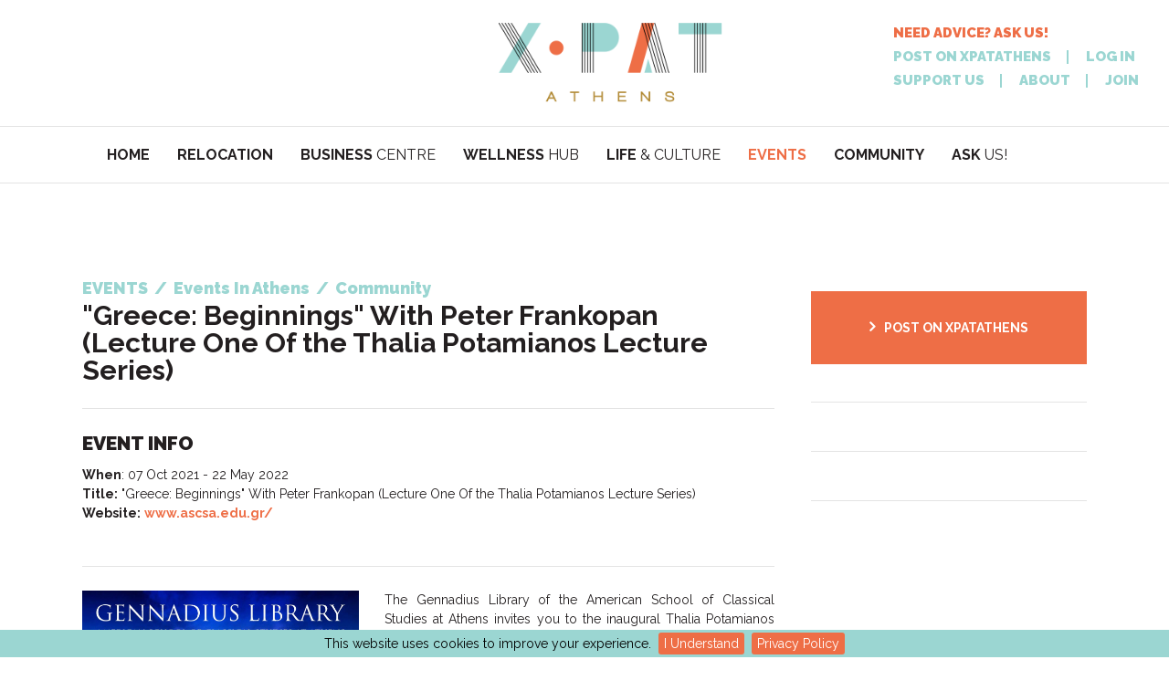

--- FILE ---
content_type: text/html; charset=utf-8
request_url: https://www.xpatathens.com/what-s-on/events-in-athens/community/item/8632-greece-beginnings-with-peter-frankopan-lecture-one-of-the-thalia-potamianos-lecture-series
body_size: 8738
content:
<!DOCTYPE HTML>
<html prefix="og: http://ogp.me/ns#" lang="en-gb">
    <head>
        <meta charset="UTF-8" />
        <meta http-equiv="X-UA-Compatible" content="IE=Edge"/>
        <link rel="shortcut icon" type="image/x-icon" href="/templates/tm/img/favicon.ico" />
        <meta name="viewport" content="width=device-width, initial-scale=1, maximum-scale=1, user-scalable=no" />
        <script src="/media/uol/moo.js?4"></script>
        	<meta property="og:url" content="https://www.xpatathens.com/what-s-on/events-in-athens/community/item/8632-greece-beginnings-with-peter-frankopan-lecture-one-of-the-thalia-potamianos-lecture-series" />
	<meta property="og:type" content="article" />
	<meta property="og:title" content="&amp;#34;Greece: Beginnings&amp;#34; With Peter Frankopan (Lecture One Of the Thalia Potamianos Lecture Series) - XpatAthens.com" />
	<meta property="og:description" content="The Gennadius Library of the American School of Classical Studies at Athens invites you to the inaugural Thalia Potamianos Annual Lecture Series on the Impact of Greek Culture. World-renowned historian and award-winning author Dr. Peter Frankopan will present the first of his three-part series of le..." />
	<meta property="og:image" content="https://www.xpatathens.com/media/k2/items/cache/ac40915babebfd455f71401a83987905_M.jpg" />
	<meta name="image" content="https://www.xpatathens.com/media/k2/items/cache/ac40915babebfd455f71401a83987905_M.jpg" />
	<meta name="twitter:card" content="summary" />
	<meta name="twitter:title" content="&amp;#34;Greece: Beginnings&amp;#34; With Peter Frankopan (Lecture One Of the Thalia Potamianos Lecture Series) - XpatAthens.com" />
	<meta name="twitter:description" content="The Gennadius Library of the American School of Classical Studies at Athens invites you to the inaugural Thalia Potamianos Annual Lecture Series on the Impact of Greek Culture. World-renowned historia..." />
	<meta name="twitter:image" content="https://www.xpatathens.com/media/k2/items/cache/ac40915babebfd455f71401a83987905_M.jpg" />
	<meta name="twitter:image:alt" content="&amp;quot;Greece: Beginnings&amp;quot; With Peter Frankopan (Lecture One Of the Thalia Potamianos Lecture Series)" />
	<meta name="description" content="The Gennadius Library of the American School of Classical Studies at Athens invites you to the inaugural Thalia Potamianos Annual Lecture Series on th..." />
	<title>&quot;Greece: Beginnings&quot; With Peter Frankopan (Lecture One Of the Thalia Potamianos Lecture Series) - XpatAthens.com</title>
	<link href="http://www.xpatathens.com/what-s-on/events-in-athens/community/item/8632-greece-beginnings-with-peter-frankopan-lecture-one-of-the-thalia-potamianos-lecture-series" rel="canonical" />
	<link href="/favicon.ico" rel="shortcut icon" type="image/vnd.microsoft.icon" />
	<link href="https://cdnjs.cloudflare.com/ajax/libs/magnific-popup.js/1.1.0/magnific-popup.min.css" rel="stylesheet" type="text/css" />
	<link href="/media/plg_system_jcepro/site/css/content.min.css?86aa0286b6232c4a5b58f892ce080277" rel="stylesheet" type="text/css" />
	<link href="https://fonts.googleapis.com/css?family=Raleway:400,900,700,300" rel="stylesheet" type="text/css" />
	<link href="/templates/tm/css/styles.css" rel="stylesheet" type="text/css" />
	<style type="text/css">
                        /* K2 - Magnific Popup Overrides */
                        .mfp-iframe-holder {padding:10px;}
                        .mfp-iframe-holder .mfp-content {max-width:100%;width:100%;height:100%;}
                        .mfp-iframe-scaler iframe {background:#fff;padding:10px;box-sizing:border-box;box-shadow:none;}
</style>
	<script type="application/json" class="joomla-script-options new">{"csrf.token":"67960a8420e097bf896f5206fcb576f4","system.paths":{"root":"","base":""}}</script>
	<script src="/media/jui/js/jquery.min.js?af61a253fd7f37a1f2ebee1ce0ec7c29" type="text/javascript"></script>
	<script src="https://cdnjs.cloudflare.com/ajax/libs/magnific-popup.js/1.1.0/jquery.magnific-popup.min.js" type="text/javascript"></script>
	<script src="/media/k2/assets/js/k2.frontend.js?v=2.11.20230505&sitepath=/" type="text/javascript"></script>
	<script src="/templates/tm/js/jquery.waypoints.min.js" type="text/javascript"></script>
	<script src="/templates/tm/js/sticky.min.js" type="text/javascript"></script>
	<script src="/templates/tm/js/slick.min.js" type="text/javascript"></script>
	<script src="/templates/tm/js/jquery.mmenu.min.all.js" type="text/javascript"></script>
	<script src="/templates/tm/js/accordion.js" type="text/javascript"></script>
	<script src="/templates/tm/js/jquery.modal.min.js" type="text/javascript"></script>
	<script src="/templates/tm/js/script.js" type="text/javascript"></script>
	<script type="application/ld+json">
                {
                    "@context": "https://schema.org",
                    "@type": "Article",
                    "mainEntityOfPage": {
                        "@type": "WebPage",
                        "@id": "https://www.xpatathens.com/what-s-on/events-in-athens/community/item/8632-greece-beginnings-with-peter-frankopan-lecture-one-of-the-thalia-potamianos-lecture-series"
                    },
                    "url": "https://www.xpatathens.com/what-s-on/events-in-athens/community/item/8632-greece-beginnings-with-peter-frankopan-lecture-one-of-the-thalia-potamianos-lecture-series",
                    "headline": "&quot;Greece: Beginnings&quot; With Peter Frankopan (Lecture One Of the Thalia Potamianos Lecture Series) - XpatAthens.com",
                    "image": [
                        "https://www.xpatathens.com/media/k2/items/cache/ac40915babebfd455f71401a83987905_XL.jpg",
                        "https://www.xpatathens.com/media/k2/items/cache/ac40915babebfd455f71401a83987905_L.jpg",
                        "https://www.xpatathens.com/media/k2/items/cache/ac40915babebfd455f71401a83987905_M.jpg",
                        "https://www.xpatathens.com/media/k2/items/cache/ac40915babebfd455f71401a83987905_S.jpg",
                        "https://www.xpatathens.com/media/k2/items/cache/ac40915babebfd455f71401a83987905_XS.jpg",
                        "https://www.xpatathens.com/media/k2/items/cache/ac40915babebfd455f71401a83987905_Generic.jpg"
                    ],
                    "datePublished": "2021-09-24 14:39:28",
                    "dateModified": "2021-09-27 12:34:05",
                    "author": {
                        "@type": "Person",
                        "name": "April Hodges",
                        "url": "https://www.xpatathens.com/what-s-on/events-in-athens/community/itemlist/user/18825-aprilhodges"
                    },
                    "publisher": {
                        "@type": "Organization",
                        "name": "XpatAthens.com",
                        "url": "https://www.xpatathens.com/",
                        "logo": {
                            "@type": "ImageObject",
                            "name": "XpatAthens.com",
                            "width": "",
                            "height": "",
                            "url": "https://www.xpatathens.com/"
                        }
                    },
                    "articleSection": "https://www.xpatathens.com/what-s-on/events-in-athens/community",
                    "keywords": "",
                    "description": "The Gennadius Library of the American School of Classical Studies at Athens invites you to the inaugural Thalia Potamianos Annual Lecture Series on the Impact of Greek Culture. World-renowned historian and award-winning author Dr. Peter Frankopan will present the first of his three-part series of lectures, &quot;Global Greece: A History,&quot; on Thursday, October 7, 2021, at Cotsen Hall on the American School&#039;s campus in Athens, Greece. This lecture will also be livestreamed on the School&#039;s website at ascsa.org. Lecture Schedule • Lecture One: &quot;Greece: Beginnings&quot;: Thursday, October 7, 2021, Cotsen Hall, Athens, Greece • Lecture Two: &quot;Greece: Legacies&quot;: Wednesday, March 16, 2022, Andrew W. Mellon Auditorium, Washington, D.C. • Lecture Three: &quot;Greece: Futures&quot;: Tuesday, May 10, 2022: St. Bartholomew&#039;s Church, New York City About Dr. Peter Frankopan Dr. Peter Frankopan is Professor of Global History at Oxford University, where he is Stavros Niarchos Director of the Oxford Centre for Byzantine Research. His lectures will examine the role that Greece, Greek culture, literature, and language have played over the course of more than two and a half millennia. Rather than exploring the familiar and limited Mediterranean context, they are looked at from a global perspective, allowing not only a better understanding of world history but of Greece itself. To learn more about Dr. Frankopan, please visit peterfrankopan.com. About the Lecture Series Established in June 2020, the Thalia Potamianos Annual Lectures Series seeks to create a stimulating environment to draw both the academic community and the general public to the Gennadius Library of the American School of Classical Studies at Athens. Every year, a highly distinguished, internationally renowned scholar is selected to conduct research and develop programs on a topic relevant to the Gennadius Library. The research will culminate in a minimum of three annual public lectures, which will be delivered in Athens and the United States. The Thalia Potamianos lectures are being made possible by a generous grant from Phokion Potamianos, an Overseer of the Gennadius Library. Mr. Potamianos named the series in memory of his grandmother, a distinguished Greek doctor, academic, and philanthropist. To learn more about the lecture series, please visit ascsa.org.",
                    "articleBody": "The Gennadius Library of the American School of Classical Studies at Athens invites you to the inaugural Thalia Potamianos Annual Lecture Series on the Impact of Greek Culture. World-renowned historian and award-winning author Dr. Peter Frankopan will present the first of his three-part series of lectures, &quot;Global Greece: A History,&quot; on Thursday, October 7, 2021, at Cotsen Hall on the American School&#039;s campus in Athens, Greece. This lecture will also be livestreamed on the School&#039;s website at ascsa.org. Lecture Schedule • Lecture One: &quot;Greece: Beginnings&quot;: Thursday, October 7, 2021, Cotsen Hall, Athens, Greece • Lecture Two: &quot;Greece: Legacies&quot;: Wednesday, March 16, 2022, Andrew W. Mellon Auditorium, Washington, D.C. • Lecture Three: &quot;Greece: Futures&quot;: Tuesday, May 10, 2022: St. Bartholomew&#039;s Church, New York City About Dr. Peter Frankopan Dr. Peter Frankopan is Professor of Global History at Oxford University, where he is Stavros Niarchos Director of the Oxford Centre for Byzantine Research. His lectures will examine the role that Greece, Greek culture, literature, and language have played over the course of more than two and a half millennia. Rather than exploring the familiar and limited Mediterranean context, they are looked at from a global perspective, allowing not only a better understanding of world history but of Greece itself. To learn more about Dr. Frankopan, please visit peterfrankopan.com. About the Lecture Series Established in June 2020, the Thalia Potamianos Annual Lectures Series seeks to create a stimulating environment to draw both the academic community and the general public to the Gennadius Library of the American School of Classical Studies at Athens. Every year, a highly distinguished, internationally renowned scholar is selected to conduct research and develop programs on a topic relevant to the Gennadius Library. The research will culminate in a minimum of three annual public lectures, which will be delivered in Athens and the United States. The Thalia Potamianos lectures are being made possible by a generous grant from Phokion Potamianos, an Overseer of the Gennadius Library. Mr. Potamianos named the series in memory of his grandmother, a distinguished Greek doctor, academic, and philanthropist. To learn more about the lecture series, please visit ascsa.org."
                }
	</script>
	<script type="text/javascript">
		jQuery(function($) {
			SqueezeBox = {};
SqueezeBox.assign = function(){};
			initSqueezeBox();
			$(document).on('subform-row-add', initSqueezeBox);
			function initSqueezeBox(event, container)
			{
				SqueezeBox.assign($(container || document).find('a.modal').get(), {
					parse: 'rel'
				});
			}
		});
		window.jModalClose = function () {
			SqueezeBox.close();
		};
		// Add extra modal close functionality for tinyMCE-based editors
		document.onreadystatechange = function () {
			if (document.readyState == 'interactive' && typeof tinyMCE != 'undefined' && tinyMCE)
			{
				if (typeof window.jModalClose_no_tinyMCE === 'undefined')
				{
					window.jModalClose_no_tinyMCE = typeof(jModalClose) == 'function'  ?  jModalClose  :  false;
					jModalClose = function () {
						if (window.jModalClose_no_tinyMCE) window.jModalClose_no_tinyMCE.apply(this, arguments);
						tinyMCE.activeEditor.windowManager.close();
					};
				}
				if (typeof window.SqueezeBoxClose_no_tinyMCE === 'undefined')
				{
					if (typeof(SqueezeBox) == 'undefined')  SqueezeBox = {};
					window.SqueezeBoxClose_no_tinyMCE = typeof(SqueezeBox.close) == 'function'  ?  SqueezeBox.close  :  false;
					SqueezeBox.close = function () {
						if (window.SqueezeBoxClose_no_tinyMCE)  window.SqueezeBoxClose_no_tinyMCE.apply(this, arguments);
						tinyMCE.activeEditor.windowManager.close();
					};
				}
			}
		};
function do_nothing() { return; }
	</script>
        <!-- Google tag (gtag.js) -->
        <script async src="https://www.googletagmanager.com/gtag/js?id=G-7P145R07Y9"></script>
        <script>
            window.dataLayer = window.dataLayer || [];
            function gtag(){dataLayer.push(arguments);}
            gtag('js', new Date());
            gtag('config', 'G-7P145R07Y9');
        </script>
        <!-- Facebook Pixel Code -->
        <script>
            !function(f,b,e,v,n,t,s)
            {if(f.fbq)return;n=f.fbq=function(){n.callMethod?
            n.callMethod.apply(n,arguments):n.queue.push(arguments)};
            if(!f._fbq)f._fbq=n;n.push=n;n.loaded=!0;n.version='2.0';
            n.queue=[];t=b.createElement(e);t.async=!0;
            t.src=v;s=b.getElementsByTagName(e)[0];
            s.parentNode.insertBefore(t,s)}(window, document,'script',
            'https://connect.facebook.net/en_US/fbevents.js');
            fbq('init', '1252071131635178');
            fbq('track', 'PageView');
        </script>
        <noscript><img height="1" width="1" style="display:none" src="https://www.facebook.com/tr?id=1252071131635178&ev=PageView&noscript=1" /></noscript>
        <!-- End Facebook Pixel Code -->
    </head>
    <body class="what-s-on events-in-athens community item 8632-greece-beginnings-with-peter-frankopan-lecture-one-of-the-thalia-potamianos-lecture-series nothome ViewItem">
        <!-- <span class="tenyears"></span> -->
        <div id="container">
            <div id="header">
                <div id="top" class="row">
                    <div class="column small-8">
<div class="custom mod hide-for-large-up"  >
	<a class="navIcon" href="#responsiveMenu"><span class="fa">&#xf0c9;</span></a></div>
</div>
                    <div class="column small-5 medium-4 large-5 paddingLeftNone-medium-down paddingRightNone-medium-down text-center">
                        <a class="logo" href="/">
                            <img alt="XpatAthens.com" src="/templates/tm/img/logo.png" />
                        </a>
                    </div>
                    <div class="column small-8">
                        <div class="right">
        <!-- id:105-->
        <div class="mod modTools clearfix floatLeft-medium-only hide-for-medium-down  " >
                        <div class="mod-content">
<div class="custom modTools clearfix floatLeft-medium-only hide-for-medium-down  "  >
	
<div class="tools left">
    <ul class="reset child-inline">
        <li><a href="/contact" style="color: #ee6e46;">NEED ADVICE? ASK US!</a></li>
    </ul>
    <ul class="reset child-inline">
        <li><a href="/how-to-post">POST ON XPATATHENS</a></li>
        <li><a rel="modal:open" href="#modalLogin">LOG IN</a></li>
    </ul>
    <ul class="reset child-inline">
        <li><a href="/ways-to-support">SUPPORT US</a></li>
        <li><a href="/about-us">ABOUT</a></li>
        <li><a href="/create">JOIN</a></li>
    </ul>
</div>

<div id="modalLogin">
    <div class="mod-head"><h3><span>LOGIN</span></h3></div>
    <form action="/index.php" method="post" id="login-form" class="formStyle form-inline">

        <div class="userdata">
            <div id="form-login-username" class="rsform-block">
                <div class="controls">
                                            <div class="formControlLabel"><label for="modlgn-username">Username</label></div>
                        <div class="formControls"><input id="modlgn-username" required="true" type="text" name="username" class="input-small" tabindex="0" size="18" required="true" placeholder="Username" /></div>
                                    </div>
            </div>
            <div id="form-login-password" class="rsform-block">
                <div class="controls">
                                            <div class="formControlLabel"><label for="modlgn-passwd">Password</label></div>
                        <div class="formControls"><input id="modlgn-passwd" type="password" required="true" name="password" class="input-small" tabindex="0" size="18" placeholder="Password" /></div>
                                    </div>
            </div>
            
            <div id="form-login-submit" class="rsform-block text-right">
                <div class="controls">
                    <button type="submit" tabindex="0" name="Submit" class="large-8 btn btn-primary">Log in</button>
                </div>
            </div>
                            <ul class="text-right loginTools reset child-inline">
                                    <li>
                        <a href="/create">
                        Create an account <span class="icon-arrow-right"></span></a>
                    </li>
                                    <li>
                        <a href="/user/password-reset">
                        Forgot your password?</a>
                    </li>
                </ul>
            <input type="hidden" name="option" value="com_users" />
            <input type="hidden" name="task" value="user.login" />
            <input type="hidden" name="return" value="aW5kZXgucGhwP0l0ZW1pZD0yNzY=" />
            <input type="hidden" name="67960a8420e097bf896f5206fcb576f4" value="1" />        </div>
            </form>
</div>
</div>
</div>
        </div>
                        </div>
                    </div>
                </div>
                <div id="menu" class="show-for-large-up large-text-center"><ul class="nav menu reset child-inline ellipsis">
<li class="item-101"><a href="/" ><span>HOME</a></li><li class="item-1463"><a href="/relocation" ><span>RELOCATION</a></li><li class="item-1430"><a href="/business-centre/business-tips-advice" ><span>BUSINESS </span>CENTRE</a></li><li class="item-1456"><a href="/wellness-hub" ><span>WELLNESS </span>HUB</a></li><li class="item-197 deeper parent"><a href="/living-in-athens" ><span>LIFE </span>&amp; CULTURE</a><ul class="nav-child level1 "><li class="item-1433 deeper parent"><a href="/living-in-athens/practical-information" >Practical Information</a><ul class="nav-child level2 "><li class="item-1434"><a href="/living-in-athens/practical-information/everyday-tips-how-to-s" >Everyday Tips &amp; How To’s </a></li><li class="item-1435"><a href="/living-in-athens/practical-information/all-about-property-in-greece" >All About Property In Greece</a></li><li class="item-1436"><a href="/living-in-athens/practical-information/retirement-in-greece" >Retirement In Greece</a></li><li class="item-1437"><a href="/living-in-athens/practical-information/accounting-taxes" >Accounting &amp; Taxes </a></li><li class="item-1438"><a href="/living-in-athens/practical-information/healthcare-insurance-visas" >Healthcare, Insurance &amp; Visas</a></li></ul></li><li class="item-241 deeper parent"><a href="/living-in-athens/what-s-new" >What’s New</a><ul class="nav-child level2 "><li class="item-340"><a href="/living-in-athens/what-s-new/local-news" >Local News</a></li><li class="item-1462"><a href="/living-in-athens/what-s-new/local-voices" >Local Voices</a></li><li class="item-714"><a href="/living-in-athens/what-s-new/environmental-news" >Local Environment</a></li><li class="item-341"><a href="/living-in-athens/what-s-new/greece-in-the-news" >Greece In The News</a></li><li class="item-342"><a href="/living-in-athens/what-s-new/books" >Books</a></li></ul></li><li class="item-242 deeper parent"><a href="/living-in-athens/taste-experience" >Taste Experience</a><ul class="nav-child level2 "><li class="item-1001"><a href="/living-in-athens/taste-experience/city-discovery" >City Discovery</a></li><li class="item-346"><a href="/living-in-athens/taste-experience/greek-food-diet" >Greek Food &amp; Diet</a></li><li class="item-347"><a href="/living-in-athens/taste-experience/greek-traditions" >Greek Traditions</a></li><li class="item-280"><a href="/living-in-athens/taste-experience/greek-philosophy-history" >Greek Philosophy &amp; History</a></li><li class="item-248"><a href="/living-in-athens/taste-experience/language-culture" >Greek Language &amp; Culture</a></li><li class="item-249"><a href="/living-in-athens/taste-experience/kids" >Kids Life</a></li><li class="item-246"><a href="/living-in-athens/taste-experience/pubs-bars-cafes" >Pubs, Bars &amp; Cafes</a></li><li class="item-245"><a href="/living-in-athens/taste-experience/restaurants-in-athens" >Restaurants In Athens</a></li><li class="item-345"><a href="/living-in-athens/taste-experience/travel-in-greece" >Travel Greece</a></li><li class="item-622"><a href="/living-in-athens/taste-experience/international-travel" >International Travel</a></li></ul></li></ul></li><li class="item-196 active"><a href="/what-s-on" ><span>EVENTS</a></li><li class="item-206 deeper parent"><a href="/community-corner" ><span>COMMUNITY</a><ul class="nav-child level1 "><li class="item-699 deeper parent"><a href="/community-corner/kids-family" >Kids &amp; Family</a><ul class="nav-child level2 "><li class="item-700"><a href="/community-corner/kids-family/childcare" >Childcare</a></li><li class="item-768"><a href="/community-corner/kids-family/teachers-tutors" >Teachers &amp; Tutors</a></li></ul></li><li class="item-1423 deeper parent"><a href="/community-corner/local-groups" >Local Groups</a><ul class="nav-child level2 "><li class="item-1424"><a href="/community-corner/local-groups/charities-ngos" >Charities &amp; NGOs</a></li><li class="item-1425"><a href="/community-corner/local-groups/social-meet-up-groups" >Social &amp; Meet Up Groups</a></li></ul></li><li class="item-771 deeper parent"><a href="/community-corner/jobs-in-greece" >Jobs In Greece</a><ul class="nav-child level2 "><li class="item-772"><a href="/community-corner/jobs-in-greece/jobs-available" >Jobs Available</a></li><li class="item-773"><a href="/community-corner/jobs-in-greece/jobs-wanted" >Jobs Wanted</a></li></ul></li><li class="item-779 deeper parent"><a href="/community-corner/property-in-greece" >Property In Greece</a><ul class="nav-child level2 "><li class="item-780"><a href="/community-corner/property-in-greece/for-rent" >For Rent</a></li><li class="item-781"><a href="/community-corner/property-in-greece/for-sale" >For Sale</a></li></ul></li><li class="item-294 deeper parent"><a href="/community-corner/various" >Various</a><ul class="nav-child level2 "><li class="item-1426"><a href="/community-corner/various/dating-socializing" >Dating &amp; Socializing</a></li><li class="item-1427"><a href="/community-corner/various/items-for-sale" >Items for Sale</a></li></ul></li></ul></li><li class="item-1431"><a class="visible-for-medium-up hide-parent" href="/contact" ><span>ASK </span>US!</a></li><li class="item-1429"><a class="visible-for-medium-down hide-parent " href="/how-to-post" ><span>POST </span>ON XPATATHENS</a></li><li class="item-1432"><a class="visible-for-medium-down hide-parent " href="/contact" ><span>NEED </span>ADVICE? ASK US!</a></li></ul>
</div>
                            </div>
                        <div id="beforecontent" class="row section">
                <div class="column">    
        <!-- id:163-->
        <div class="mod bannerAutoWidth text-center show-for-medium-up" >
                        <div class="mod-content"><div class="bannergroup bannerAutoWidth text-center show-for-medium-up">
</div>
</div>
        </div>
    </div>
            </div>
            <div id="content" class="row section">
                <div class="col-main column large-20">
                                        <div id="component">
                        <div class="listings">
    <div class="item row">
        <div class="column large-14" id="main">
            <div class="mod head">
<div aria-label="Breadcrumbs" role="navigation">
	<ul itemscope itemtype="https://schema.org/BreadcrumbList" class="breadcrumb">
					<li class="active">
				<span class="divider icon-location"></span>
			</li>
						<li itemprop="itemListElement" itemscope itemtype="https://schema.org/ListItem">
											<a itemprop="item" href="/what-s-on" class="pathway"><span itemprop="name">EVENTS</span></a>
											<span class="divider">
							/						</span>
										<meta itemprop="position" content="1">
				</li>
							<li itemprop="itemListElement" itemscope itemtype="https://schema.org/ListItem">
											<a itemprop="item" href="/what-s-on/events-in-athens" class="pathway"><span itemprop="name">Events In Athens</span></a>
											<span class="divider">
							/						</span>
										<meta itemprop="position" content="2">
				</li>
							<li itemprop="itemListElement" itemscope itemtype="https://schema.org/ListItem">
											<a itemprop="item" href="/what-s-on/events-in-athens/community" class="pathway"><span itemprop="name">Community</span></a>
										<meta itemprop="position" content="3">
				</li>
				</ul>
</div>
                <h1 class="itemTitle">&quot;Greece: Beginnings&quot; With Peter Frankopan (Lecture One Of the Thalia Potamianos Lecture Series)</h1>
            </div>
                        <!--
            <div class="mod itemInfo">
                <ul class="reset child-inline">
                                            <li class="itemAuthor">by April Hodges</li>
                                    </ul>
            </div>
            -->
                        <div class="mod itemExtraFields">
                <div class="mod-head"><h2>EVENT INFO</h2></div>
                <div class="mod-content">
                    <ul class="reset contactinfo">
                                                    <li>
                                <span class="itemExtraFieldsLabel">When</span>:
                                <span class="itemExtraFieldsValue">07 Oct 2021 - 22 May 2022</span>
                            </li>
                        <li>
                            <span class="itemExtraFieldsLabel">Title:</span>
                            <span class="itemExtraFieldsValue">&quot;Greece: Beginnings&quot; With Peter Frankopan (Lecture One Of the Thalia Potamianos Lecture Series)</span>
                        </li>
                                                    <li>
                                <span class="itemExtraFieldsLabel">Website:</span>
                                <span class="itemExtraFieldsValue"><a href="https://www.ascsa.edu.gr/" target="_blank">www.ascsa.edu.gr/</a></span>
                            </li>
                        <!-- 8632 -->
                    </ul>
                    <ul class="reset social">
                                            </ul>
                                    </div>
            </div>
            <div class="mod itemBody clearfix">
                                    <img class="left thumb small-8" alt="&quot;Greece: Beginnings&quot; With Peter Frankopan (Lecture One Of the Thalia Potamianos Lecture Series)" src="/media/k2/items/cache/ac40915babebfd455f71401a83987905_L.jpg"/>
                                                    <div style="text-align: justify;">The Gennadius Library of the American School of Classical Studies at Athens invites you to the inaugural Thalia Potamianos Annual Lecture Series on the Impact of Greek Culture. <br /><br />World-renowned historian and award-winning author Dr. Peter Frankopan will present the first of his three-part series of lectures, "Global Greece: A History," on Thursday, October 7, 2021, at Cotsen Hall on the American School's campus in Athens, Greece. This lecture will also be livestreamed on the School's website at&nbsp;ascsa.org. <br /><br /><strong>Lecture Schedule </strong><br />• Lecture One: "Greece: Beginnings": Thursday, October 7, 2021, Cotsen Hall, Athens, Greece <br />• Lecture Two: "Greece: Legacies": Wednesday, March 16, 2022, Andrew W. Mellon Auditorium, Washington, D.C. <br />• Lecture Three: "Greece: Futures": Tuesday, May 10, 2022: St. Bartholomew's Church, New York City <br /><br /><strong>About Dr. Peter Frankopan </strong><br />Dr. Peter Frankopan is Professor of Global History at Oxford University, where he is Stavros Niarchos Director of the Oxford Centre for Byzantine Research. His lectures will examine the role that Greece, Greek culture, literature, and language have played over the course of more than two and a half millennia. Rather than exploring the familiar and limited Mediterranean context, they are looked at from a global perspective, allowing not only a better understanding of world history but of Greece itself. To learn more about Dr. Frankopan, please visit&nbsp;peterfrankopan.com. <br /><br /><strong>About the Lecture </strong><br />Series Established in June 2020, the Thalia Potamianos Annual Lectures Series seeks to create a stimulating environment to draw both the academic community and the general public to the Gennadius Library of the American School of Classical Studies at Athens. Every year, a highly distinguished, internationally renowned scholar is selected to conduct research and develop programs on a topic relevant to the Gennadius Library. The research will culminate in a minimum of three annual public lectures, which will be delivered in Athens and the United States. The Thalia Potamianos lectures are being made possible by a generous grant from Phokion Potamianos, an Overseer of the Gennadius Library. Mr. Potamianos named the series in memory of his grandmother, a distinguished Greek doctor, academic, and philanthropist. <br /><br />To learn more about the lecture series, please visit&nbsp;<a href="https://www.ascsa.edu.gr/" target="_blank" rel="noopener">ascsa.org.</a></div>                            </div>
            <div class="mod socialShare">
                <script type="text/javascript" src="//s7.addthis.com/js/300/addthis_widget.js#pubid=ra-54f446d7431c048a&amp;async=1" async="async"></script>
                <div class="addthis_native_toolbox"></div>
            </div>
                        <div class="mod itemNavigation pagination">
                <ul class="clearfix">
                                            <li class="pagination-prev"><a href="/what-s-on/events-in-athens/community/item/8615-athens-english-comedy-club"><span class="pagenav">PREVIOUS</span></a></li>
                                                                <li class="pagination-next"><a href="/what-s-on/events-in-athens/community/item/8634-book-sale-at-the-gennadius-library"><span class="pagenav">NEXT</span></a></li>
                                    </ul>
            </div>
        </div>
        <div class="column large-6 spaceUp-small">
        <!-- id:152-->
        <div class="mod  modCallToAction orangebutton " >
                        <div class="mod-content">
<div class="custom  modCallToAction orangebutton "  >
	<p><a href="/how-to-post" class="btn btn-primary small-20 text-center submit">POST ON XPATATHENS</a></p></div>
</div>
        </div>
        <!-- id:302-->
        <div class="mod" >
                        <div class="mod-content"><style>
.banneritem {
	width:100%;
	text-align:center;
}
</style>
<div id="bannergroup_696fc997d4269" class="bannergroup">
</div>
</div>
        </div>
        <!-- id:304-->
        <div class="mod" >
                        <div class="mod-content"><style>
.banneritem {
	width:100%;
	text-align:center;
}
</style>
<div id="bannergroup_696fc997d4db7" class="bannergroup">
</div>
</div>
        </div>
        <!-- id:169-->
        <div class="mod" id=" small-block-grid-1 medium-block-grid-2 large-block-grid-1">
                        <div class="mod-content"><ul class="bannergroup  small-block-grid-1 medium-block-grid-2 large-block-grid-1">
</ul>
</div>
        </div>
            </div>
    </div>
</div>
<!-- JoomlaWorks "K2" (v2.11.20230505) | Learn more about K2 at https://getk2.org -->
                    </div>
                                    </div>
                            </div>
                        <div id="aftercontent" class="row section">
                <div class="column">    
        <!-- id:158-->
        <div class="mod bannerAutoWidth text-center show-for-medium-up" >
                        <div class="mod-content"><div class="bannergroup bannerAutoWidth text-center show-for-medium-up">
</div>
</div>
        </div>
    </div>
            </div>
            <div id="footer" class="section">
                <div class="row">
                    <div class="column">    
        <!-- id:383-->
        <div class="modtext-canter" >
                        <div class="mod-content">
<div class="customtext-canter"  >
	<div class="row display" style="margin: 0 auto; width: 80%;">
<div class="large-5 medium-10 columns">		<div class="moduletable">
							<h3>ABOUT US</h3>
<div class="custom"  >
	<ul>
<li><a href="/about-us">Who We Are</a></li>
<li><a href="/vision-mission-values">Mission &amp; Values</a></li>
<li><a href="/contact/form/3-contact">Contact Us</a></li>
<li><a href="/create">Join</a></li>
<li><a href="/login">LOG IN</a></li>
</ul></div>
		</div>
	</div>
<div class="large-5 medium-10 columns">		<div class="moduletable">
							<h3>OUR WEBSITE</h3>
<div class="custom"  >
	<ul>
<li><a href="/contact">NEED ADVICE? ASK US!</a></li>
<li><a href="/how-to-post">Post On XpatAthens</a></li>
<li><a href="/our-services">Services</a></li>
<li><a href="/living-in-athens">Life & Culture</a></li>
<li><a href="/business-centre/business-tips-advice">Business Centre</a></li>
<li><a href="/what-s-on">Events &amp; More</a></li>
<li><a href="/community-corner">Community Corner</a></li>
</ul></div>
		</div>
	</div>
<div class="large-5 medium-10 columns">		<div class="moduletable">
							<h3>SUPPORT US</h3>
<div class="custom"  >
	<ul>
<li><a href="/ways-to-support">Ways To Support</a></li>
<li><a href="/corporate-sponsorships">Corporate Sponsorships</a></li>
<li><a href="/media-sponsor">Media Sponsorships</a></li>
<li><a href="/nonprofit-sponsorships">NonProfit Sponsorships</a></li>
<li><a href="/content-contributors">Content Contributors</a></li>
</ul>
</div>
		</div>
	</div>
<div class="large-5 medium-10 columns">		<div class="moduletablemod modInfo ">
							<h3>FOLLOW US</h3>
<div class="custommod modInfo "  >
	<div class="social"><a class="fa fb" href="https://www.facebook.com/XpatAthens" target="_blank" rel="noopener"></a> <a class="fa ig" href="https://www.instagram.com/xpat_athens/" target="_blank" rel="noopener"></a> <!--<a class="fa tw" href="https://twitter.com/XpatAthens" target="_blank" rel="noopener"></a>--> <a class="fa li" href="https://www.linkedin.com/company/xpatathens-com/" target="_blank" rel="noopener"></a></div>
<p>
  <a class="btn btn-primary small-17 donate" href="/contact">Contact Us</a>
</p></div>
		</div>
	</div>
</div>
<hr /></div>
</div>
        </div>
        <!-- id:390-->
        <div class="mod modNewsletter modBigTitle" >
                            <div class="mod-head">
                                        <h3><span>STAY </span>UPDATED</h3>
                </div>
                        <div class="mod-content">
<div class="custom modNewsletter modBigTitle"  >
	<p>Stay up-to-date with life in Athens! Sign-up to receive our popular weekly newsletter.</p>
<!-- <form class="clearfix" action="https://newsletter.createsend.com/t/i/s/illkul/" method="post"> -->
<form class="js-cm-form" id="subForm" action="https://www.createsend.com/t/subscribeerror?description=" method="post" data-id="30FEA77E7D0A9B8D7616376B900632314DF5D62E0E88C0B82B3FFD7D74997B4341B43FE753949A0D7FF209C19BE02B758041ACFDF0AF7A0420A00B0F07783A1F">
  <input class="email small-20 medium-15 floatLeft-medium-up js-cm-email-input qa-input-email" name="cm-illkul-illkul" id="fieldEmail" required="" type="email" placeholder="Add your email here" /> 
  <button class="btn btn-primary small-20 medium-5 floatRight-medium-up" type="submit">SUBSCRIBE</button> 
  <!-- <input name="webform_id" type="hidden" value="6987801" /> -->
</form>
<script type="text/javascript" src="/media/campaignmonitor.js"></script></div>
</div>
        </div>
        <!-- id:385-->
        <div class="modmodInfo " >
                        <div class="mod-content">
<div class="custommodInfo "  >
	<hr />
<div class="row">
<div class="large-12 medium-10 columns">Content Curation by <a class="small-l" href="https://www.codicolab.com/" target="_blank" rel="nofollow noopener">Codico Lab</a> | Powered by <a class="small-l" href="https://www.unitedonline.eu" target="_blank" rel="nofollow noopener">United Online S.A.</a></div>
<div class="large-8 medium-10 columns text-right">		<div class="moduletable modNavFooter ">
						<ul class="nav menu reset child-inline  mod-list">
<li class="item-390"><a href="/copyright" >Copyright</a></li><li class="item-391"><a href="/privacy-policy" >Privacy Policy</a></li><li class="item-557"><a href="/terms-of-payment" >Terms of Payment</a></li></ul>
		</div>
	</div>
</div></div>
</div>
        </div>
    </div>
                </div>
            </div>
            <div id="copyright">
                <div class="row">
                    <div class="column"></div>
                </div>
            </div>
        </div>
        <div class="hide-for-large-up"><div id="responsiveMenu"><ul class="nav menu reset child-inline ellipsis">
<li class="item-101"><a href="/" ><span>HOME</a></li><li class="item-1463"><a href="/relocation" ><span>RELOCATION</a></li><li class="item-1430"><a href="/business-centre/business-tips-advice" ><span>BUSINESS </span>CENTRE</a></li><li class="item-1456"><a href="/wellness-hub" ><span>WELLNESS </span>HUB</a></li><li class="item-197 deeper parent"><a href="/living-in-athens" ><span>LIFE </span>&amp; CULTURE</a><ul class="nav-child level1 "><li class="item-1433 deeper parent"><a href="/living-in-athens/practical-information" >Practical Information</a><ul class="nav-child level2 "><li class="item-1434"><a href="/living-in-athens/practical-information/everyday-tips-how-to-s" >Everyday Tips &amp; How To’s </a></li><li class="item-1435"><a href="/living-in-athens/practical-information/all-about-property-in-greece" >All About Property In Greece</a></li><li class="item-1436"><a href="/living-in-athens/practical-information/retirement-in-greece" >Retirement In Greece</a></li><li class="item-1437"><a href="/living-in-athens/practical-information/accounting-taxes" >Accounting &amp; Taxes </a></li><li class="item-1438"><a href="/living-in-athens/practical-information/healthcare-insurance-visas" >Healthcare, Insurance &amp; Visas</a></li></ul></li><li class="item-241 deeper parent"><a href="/living-in-athens/what-s-new" >What’s New</a><ul class="nav-child level2 "><li class="item-340"><a href="/living-in-athens/what-s-new/local-news" >Local News</a></li><li class="item-1462"><a href="/living-in-athens/what-s-new/local-voices" >Local Voices</a></li><li class="item-714"><a href="/living-in-athens/what-s-new/environmental-news" >Local Environment</a></li><li class="item-341"><a href="/living-in-athens/what-s-new/greece-in-the-news" >Greece In The News</a></li><li class="item-342"><a href="/living-in-athens/what-s-new/books" >Books</a></li></ul></li><li class="item-242 deeper parent"><a href="/living-in-athens/taste-experience" >Taste Experience</a><ul class="nav-child level2 "><li class="item-1001"><a href="/living-in-athens/taste-experience/city-discovery" >City Discovery</a></li><li class="item-346"><a href="/living-in-athens/taste-experience/greek-food-diet" >Greek Food &amp; Diet</a></li><li class="item-347"><a href="/living-in-athens/taste-experience/greek-traditions" >Greek Traditions</a></li><li class="item-280"><a href="/living-in-athens/taste-experience/greek-philosophy-history" >Greek Philosophy &amp; History</a></li><li class="item-248"><a href="/living-in-athens/taste-experience/language-culture" >Greek Language &amp; Culture</a></li><li class="item-249"><a href="/living-in-athens/taste-experience/kids" >Kids Life</a></li><li class="item-246"><a href="/living-in-athens/taste-experience/pubs-bars-cafes" >Pubs, Bars &amp; Cafes</a></li><li class="item-245"><a href="/living-in-athens/taste-experience/restaurants-in-athens" >Restaurants In Athens</a></li><li class="item-345"><a href="/living-in-athens/taste-experience/travel-in-greece" >Travel Greece</a></li><li class="item-622"><a href="/living-in-athens/taste-experience/international-travel" >International Travel</a></li></ul></li></ul></li><li class="item-196 active"><a href="/what-s-on" ><span>EVENTS</a></li><li class="item-206 deeper parent"><a href="/community-corner" ><span>COMMUNITY</a><ul class="nav-child level1 "><li class="item-699 deeper parent"><a href="/community-corner/kids-family" >Kids &amp; Family</a><ul class="nav-child level2 "><li class="item-700"><a href="/community-corner/kids-family/childcare" >Childcare</a></li><li class="item-768"><a href="/community-corner/kids-family/teachers-tutors" >Teachers &amp; Tutors</a></li></ul></li><li class="item-1423 deeper parent"><a href="/community-corner/local-groups" >Local Groups</a><ul class="nav-child level2 "><li class="item-1424"><a href="/community-corner/local-groups/charities-ngos" >Charities &amp; NGOs</a></li><li class="item-1425"><a href="/community-corner/local-groups/social-meet-up-groups" >Social &amp; Meet Up Groups</a></li></ul></li><li class="item-771 deeper parent"><a href="/community-corner/jobs-in-greece" >Jobs In Greece</a><ul class="nav-child level2 "><li class="item-772"><a href="/community-corner/jobs-in-greece/jobs-available" >Jobs Available</a></li><li class="item-773"><a href="/community-corner/jobs-in-greece/jobs-wanted" >Jobs Wanted</a></li></ul></li><li class="item-779 deeper parent"><a href="/community-corner/property-in-greece" >Property In Greece</a><ul class="nav-child level2 "><li class="item-780"><a href="/community-corner/property-in-greece/for-rent" >For Rent</a></li><li class="item-781"><a href="/community-corner/property-in-greece/for-sale" >For Sale</a></li></ul></li><li class="item-294 deeper parent"><a href="/community-corner/various" >Various</a><ul class="nav-child level2 "><li class="item-1426"><a href="/community-corner/various/dating-socializing" >Dating &amp; Socializing</a></li><li class="item-1427"><a href="/community-corner/various/items-for-sale" >Items for Sale</a></li></ul></li></ul></li><li class="item-1431"><a class="visible-for-medium-up hide-parent" href="/contact" ><span>ASK </span>US!</a></li><li class="item-1429"><a class="visible-for-medium-down hide-parent " href="/how-to-post" ><span>POST </span>ON XPATATHENS</a></li><li class="item-1432"><a class="visible-for-medium-down hide-parent " href="/contact" ><span>NEED </span>ADVICE? ASK US!</a></li></ul>
</div></div>
        <link rel="stylesheet" href="/templates/tm/vendors/cookiebar/jquery.cookiebar.css" type="text/css" />
        <script type="text/javascript" src="/templates/tm/vendors/cookiebar/jquery.cookiebar.js"></script>
        <script type="text/javascript">
            jQuery(document).ready(function(){
                jQuery.cookieBar({
                    fixed: true,
                    bottom: true,
                    zindex: 1000
                });
            });
        </script>
    </body>
</html>


--- FILE ---
content_type: text/css
request_url: https://www.xpatathens.com/templates/tm/css/styles.css
body_size: 20982
content:
/*! normalize.css v3.0.2 | MIT License | git.io/normalize */

html {
    font-family: sans-serif;
    -ms-text-size-adjust: 100%;
    -webkit-text-size-adjust: 100%;
}

body {
    margin: 0;
}

article, aside, details, figcaption, figure, footer, header, hgroup, main, menu, nav, section, summary {
    display: block;
}

audio, canvas, progress, video {
    display: inline-block;
    vertical-align: baseline;
}

    audio:not([controls]) {
        display: none;
        height: 0;
    }

[hidden], template {
    display: none;
}

a {
    background-color: transparent;
}

    a:active, a:hover {
        outline: 0;
    }

abbr[title] {
    border-bottom: 1px dotted;
}

b, strong {
    font-weight: bold;
}

dfn {
    font-style: italic;
}

h1 {
    font-size: 2em;
    margin: 0.67em 0;
}

mark {
    background: #ff0;
    color: #000;
}

small {
    font-size: 80%;
}

sub, sup {
    font-size: 75%;
    line-height: 0;
    position: relative;
    vertical-align: baseline;
}

sup {
    top: -0.5em;
}

sub {
    bottom: -0.25em;
}

img {
    border: 0;
}

svg:not(:root) {
    overflow: hidden;
}

figure {
    margin: 1em 40px;
}

hr {
    -moz-box-sizing: content-box;
    box-sizing: content-box;
    height: 0;
}

pre {
    overflow: auto;
}

code, kbd, pre, samp {
    font-family: monospace, monospace;
    font-size: 1em;
}

button, input, optgroup, select, textarea {
    color: inherit;
    font: inherit;
    margin: 0;
}

button {
    overflow: visible;
}

button, select {
    text-transform: none;
}

button, html input[type="button"], input[type="reset"], input[type="submit"] {
    -webkit-appearance: button;
    cursor: pointer;
}

    button[disabled], html input[disabled] {
        cursor: default;
    }

    button::-moz-focus-inner, input::-moz-focus-inner {
        border: 0;
        padding: 0;
    }

input {
    line-height: normal;
}

    input[type="checkbox"], input[type="radio"] {
        box-sizing: border-box;
        padding: 0;
    }

    input[type="number"]::-webkit-inner-spin-button, input[type="number"]::-webkit-outer-spin-button {
        height: auto;
    }

    input[type="search"] {
        -webkit-appearance: textfield;
        -moz-box-sizing: content-box;
        -webkit-box-sizing: content-box;
        box-sizing: content-box;
    }

        input[type="search"]::-webkit-search-cancel-button, input[type="search"]::-webkit-search-decoration {
            -webkit-appearance: none;
        }

fieldset {
    border: 1px solid #c0c0c0;
    margin: 0 2px;
    padding: 0.35em 0.625em 0.75em;
}

legend {
    border: 0;
    padding: 0;
}

textarea {
    overflow: auto;
}

optgroup {
    font-weight: bold;
}

table {
    border-collapse: collapse;
    border-spacing: 0;
}

td, th {
    padding: 0;
}

meta.foundation-version {
    font-family: "/5.5.0/";
}

meta.foundation-mq-small {
    font-family: "/only screen/";
    width: 0;
}

meta.foundation-mq-small-only {
    font-family: "/only screen and (max-width: 40em)/";
    width: 0;
}

meta.foundation-mq-medium {
    font-family: "/only screen and (min-width:40.063em)/";
    width: 40.063em;
}

meta.foundation-mq-medium-only {
    font-family: "/only screen and (min-width:40.063em) and (max-width:64em)/";
    width: 40.063em;
}

meta.foundation-mq-large {
    font-family: "/only screen and (min-width:64.063em)/";
    width: 64.063em;
}

meta.foundation-mq-large-only {
    font-family: "/only screen and (min-width:64.063em) and (max-width:90em)/";
    width: 64.063em;
}

meta.foundation-mq-xlarge {
    font-family: "/only screen and (min-width:90.063em)/";
    width: 90.063em;
}

meta.foundation-mq-xlarge-only {
    font-family: "/only screen and (min-width:90.063em) and (max-width:120em)/";
    width: 90.063em;
}

meta.foundation-mq-xxlarge {
    font-family: "/only screen and (min-width:120.063em)/";
    width: 120.063em;
}

meta.foundation-data-attribute-namespace {
    font-family: false;
}

html, body {
    height: 100%;
}

*, *:before, *:after {
    -webkit-box-sizing: border-box;
    -moz-box-sizing: border-box;
    box-sizing: border-box;
}

html, body {
    font-size: 14px;
}

body {
    background: #fff;
    color: #222;
    padding: 0;
    margin: 0;
    font-family: "Helvetica Neue",Helvetica,Roboto,Arial,sans-serif;
    font-weight: normal;
    font-style: normal;
    line-height: 1.5;
    position: relative;
    cursor: auto;
}

a:hover {
    cursor: pointer;
}

img {
    max-width: 100%;
    height: auto;
}

img {
    -ms-interpolation-mode: bicubic;
}

#map_canvas img, #map_canvas embed, #map_canvas object, .map_canvas img, .map_canvas embed, .map_canvas object {
    max-width: none !important;
}
.cart-more {
    margin-bottom:40px;
    
}.arrow_box {
	position: relative;
	background: #9bd6d2;
	border: 4px solid #9bd6d2;
}
.arrow_box:after, .arrow_box:before {
	left: 100%;
	top: 50%;
	border: solid transparent;
	content: " ";
	height: 0;
	width: 0;
	position: absolute;
	pointer-events: none;
}

.arrow_box:after {
	border-color: rgba(136, 183, 213, 0);
	border-left-color: #9bd6d2;
	border-width: 30px;
	margin-top: -30px;

}


@media only screen and (max-width: 40em) {
        .margin-bottom{
            margin-bottom:40px;
        }

        .arrow_box {
            position: relative;
            background: #9bd6d2;
            border: 4px solid #9bd6d2;
        }
        .arrow_box:after, .arrow_box:before {
            top: 100%;
            left: 50%;
            border: solid transparent;
            content: " ";
            height: 0;
            width: 0;
            position: absolute;
            pointer-events: none;
     
        }
        .arrow_box:before {
            border-color: rgba(194, 225, 245, 0);
            border-top-color: #9bd6d2;
            border-width: 36px;
            margin-left: -36px;
        }
}
.left {
    float: left !important;
}

.right {
    float: right !important;
}

.clearfix:before, .clearfix:after {
    content: " ";
    display: table;
}

.clearfix:after {
    clear: both;
}

.hide {
    display: none !important;
    visibility: hidden;
}

.invisible {
    visibility: hidden;
}

.antialiased {
    -webkit-font-smoothing: antialiased;
    -moz-osx-font-smoothing: grayscale;
}

img {
    display: inline-block;
    vertical-align: middle;
}

textarea {
    height: auto;
    min-height: 50px;
}

select {
    width: 100%;
}

@font-face {
    font-family: 'FontAwesome';
    src: url("../fonts/fontawesome-webfont.eot?v=4.2.0");
    src: url("../fonts/fontawesome-webfont.eot?#iefix&v=4.2.0") format("embedded-opentype"),url("../fonts/fontawesome-webfont.woff?v=4.2.0") format("woff"),url("../fonts/fontawesome-webfont.ttf?v=4.2.0") format("truetype"),url("../fonts/fontawesome-webfont.svg?v=4.2.0#fontawesomeregular") format("svg");
    font-weight: normal;
    font-style: normal;
}

.paddingTopNone {
    padding-top: 0 !important;
}

@media only screen and (min-width: 40.063em) {
    .paddingTopNone-medium-up {
        padding-top: 0 !important;
    }
}

@media only screen and (max-width: 64em) {
    .paddingTopNone-medium-down {
        padding-top: 0 !important;
    }
}

@media only screen and (max-width: 40em) {
    .paddingTopNone-small-only {
        padding-top: 0 !important;
    }
}

@media only screen and (min-width: 64.063em) {
    .paddingTopNone-large-up {
        padding-top: 0 !important;
    }
}

.paddingRightNone {
    padding-right: 0 !important;
}

@media only screen and (min-width: 40.063em) {
    .paddingRightNone-medium-up {
        padding-right: 0 !important;
    }
}

@media only screen and (max-width: 64em) {
    .paddingRightNone-medium-down {
        padding-right: 0 !important;
    }
}

@media only screen and (max-width: 40em) {
    .paddingRightNone-small-only {
        padding-right: 0 !important;
    }
}

@media only screen and (min-width: 64.063em) {
    .paddingRightNone-large-up {
        padding-right: 0 !important;
    }
}

.paddingBottomNone {
    padding-bottom: 0 !important;
}

@media only screen and (min-width: 40.063em) {
    .paddingBottomNone-medium-up {
        padding-bottom: 0 !important;
    }
}

@media only screen and (max-width: 64em) {
    .paddingBottomNone-medium-down {
        padding-bottom: 0 !important;
    }
}

@media only screen and (max-width: 40em) {
    .paddingBottomNone-small-only {
        padding-bottom: 0 !important;
    }
}

@media only screen and (min-width: 64.063em) {
    .paddingBottomNone-large-up {
        padding-bottom: 0 !important;
    }
}

.paddingLeftNone {
    padding-left: 0 !important;
}

@media only screen and (min-width: 40.063em) {
    .paddingLeftNone-medium-up {
        padding-left: 0 !important;
    }
}

@media only screen and (max-width: 64em) {
    .paddingLeftNone-medium-down {
        padding-left: 0 !important;
    }
}

@media only screen and (max-width: 40em) {
    .paddingLeftNone-small-only {
        padding-left: 0 !important;
    }
}

@media only screen and (min-width: 64.063em) {
    .paddingLeftNone-large-up {
        padding-left: 0 !important;
    }
}

@media only screen and (min-width: 40.063em) and (max-width: 64em) {
    .floatLeft-medium-only {
        float: left !important;
    }
}

@media only screen and (min-width: 40.063em) {
    .floatLeft-medium-up {
        float: left !important;
    }
}

@media only screen and (min-width: 40.063em) and (max-width: 64em) {
    .floatRight-medium-only {
        float: right !important;
    }
}

@media only screen and (min-width: 40.063em) {
    .floatRight-medium-up {
        float: right !important;
    }
}

.fa {
    display: inline-block;
    font: normal normal normal 14px/1 FontAwesome;
    font-size: inherit;
    text-rendering: auto;
    -webkit-font-smoothing: antialiased;
    -moz-osx-font-smoothing: grayscale;
}

.text-left {
    text-align: left !important;
}

.text-right {
    text-align: right !important;
}

.text-center {
    text-align: center !important;
}

.text-justify {
    text-align: justify !important;
}

.left {
    float: left !important;
}

.right {
    float: right !important;
}

@media only screen and (max-width: 40em) {
    .small-only-text-left {
        text-align: left !important;
    }

    .small-only-text-right {
        text-align: right !important;
    }

    .small-only-text-center {
        text-align: center !important;
    }

    .small-only-text-justify {
        text-align: justify !important;
    }

    .small-only-left {
        float: left !important;
    }

    .small-only-right {
        float: right !important;
    }
}

@media only screen {
    .small-text-left {
        text-align: left !important;
    }

    .small-text-right {
        text-align: right !important;
    }

    .small-text-center {
        text-align: center !important;
    }

    .small-text-justify {
        text-align: justify !important;
    }

    .small-left {
        float: left !important;
    }

    .small-right {
        float: right !important;
    }
}

@media only screen and (min-width: 40.063em) and (max-width: 64em) {
    .medium-only-text-left {
        text-align: left !important;
    }

    .medium-only-text-right {
        text-align: right !important;
    }

    .medium-only-text-center {
        text-align: center !important;
    }

    .medium-only-text-justify {
        text-align: justify !important;
    }

    .medium-only-left {
        float: left !important;
    }

    .medium-only-right {
        float: right !important;
    }
}

@media only screen and (min-width: 40.063em) {
    .medium-text-left {
        text-align: left !important;
    }

    .medium-text-right {
        text-align: right !important;
    }

    .medium-text-center {
        text-align: center !important;
    }

    .medium-text-justify {
        text-align: justify !important;
    }

    .medium-left {
        float: left !important;
    }

    .medium-right {
        float: right !important;
    }
}

@media only screen and (min-width: 64.063em) and (max-width: 90em) {
    .large-only-text-left {
        text-align: left !important;
    }

    .large-only-text-right {
        text-align: right !important;
    }

    .large-only-text-center {
        text-align: center !important;
    }

    .large-only-text-justify {
        text-align: justify !important;
    }

    .large-only-left {
        float: left !important;
    }

    .large-only-right {
        float: right !important;
    }
}

@media only screen and (min-width: 64.063em) {
    .large-text-left {
        text-align: left !important;
    }

    .large-text-right {
        text-align: right !important;
    }

    .large-text-center {
        text-align: center !important;
    }

    .large-text-justify {
        text-align: justify !important;
    }

    .large-left {
        float: left !important;
    }

    .large-right {
        float: right !important;
    }
}

@media only screen and (min-width: 90.063em) and (max-width: 120em) {
    .xlarge-only-text-left {
        text-align: left !important;
    }

    .xlarge-only-text-right {
        text-align: right !important;
    }

    .xlarge-only-text-center {
        text-align: center !important;
    }

    .xlarge-only-text-justify {
        text-align: justify !important;
    }

    .xlarge-only-left {
        float: left !important;
    }

    .xlarge-only-right {
        float: right !important;
    }
}

@media only screen and (min-width: 90.063em) {
    .xlarge-text-left {
        text-align: left !important;
    }

    .xlarge-text-right {
        text-align: right !important;
    }

    .xlarge-text-center {
        text-align: center !important;
    }

    .xlarge-text-justify {
        text-align: justify !important;
    }

    .xlarge-left {
        float: left !important;
    }

    .xlarge-right {
        float: right !important;
    }
}

.ellipsis, .clndr .days-container .events .events-list .event {
    overflow: hidden;
    text-overflow: ellipsis;
    white-space: nowrap;
}

.lineHeightReset {
    line-height: 1em;
}

.relative {
    position: relative;
}

.child-inline > *, 
.pagination ul > *,
.directory .item .breadcrumb > *, 
.property .item .breadcrumb > *, 
.listings .item .breadcrumb > * {
    display: inline-block;
    vertical-align: middle;
}

.child-padding > * {
    padding: 0 1em;
}

.displayTable {
    display: table;
    height: 100%;
    width: 100%;
}

.displayCell {
    display: table-cell;
    vertical-align: middle;
}

.wh100 {
    width: 100%;
    height: 100%;
}

.height100 {
    height: 100%;
}

.trans, a, input, textarea, select, button, .readmore:after {
    -webkit-transition: all 150ms ease;
    -moz-transition: all 150ms ease;
    -ms-transition: all 150ms ease;
    -o-transition: all 150ms ease;
    transition: all 150ms ease;
}

.reset, 
#menu:not(.mm-menu) .nav .megamenu ul, 
.directory .item .breadcrumb, 
.property .item .breadcrumb, 
.listings .item .breadcrumb, 
.pagination ul, 
.subNav li ul, 
.rsform-map-geolocation {
    margin: 0;
    padding: 0;
    border: none;
    list-style: none;
}

.colo-inherit {
    color: inherit;
}

#system-message .close, #system-message h4 {
    display: none;
}

a {
    cursor: pointer;
    color: #231f20;
    text-decoration: none;
}

h1, h2, h3, h4, h5, h6 {
    font-family: "Raleway",Arial;
    color: #231f20;
}

    h1 a:hover, h2 a:hover, h3 a:hover, h4 a:hover, h5 a:hover, h6 a:hover {
        color: #ee6e46;
    }

h1 {
    line-height: 1em;
    margin-top: 0;
    font-size: 2rem;
    color: #9bd6d2;
    font-weight: 900;
}

.btn {
    line-height: 1em;
    font-weight: bold;
}

@media only screen and (min-width: 40.063em) {
    .btn {
        padding: 1.14286rem 1.42857rem;
        font-size: 1rem;
    }
}

@media only screen and (max-width: 40em) {
    .btn {
        padding: 1rem 1.21429rem;
        font-size: 0.92857rem;
    }
}

.btn.btn-primary {
    background-color: #ee6e46;
    margin: 0;
    display: inline-block;
    border: solid 1px #ee6e46;
    color: #fff;
}

.orangebutton .btn.btn-primary { 
    line-height: 45px;
}

    .btn.btn-primary:hover {
        background-color: #fff;
        color: #ee6e46;
    }

    .btn.btn-primary.btn-light {
        background-color: #fff;
        border-color: #ee6e46;
        color: #ee6e46;
    }

        .btn.btn-primary.btn-light.btn-noborder {
            border-color: #fff;
        }

        .btn.btn-primary.btn-light:hover {
            background-color: #ee6e46;
            color: #fff;
        }

        .btn.btn-primary.btn-light.btn-noborder:hover {
            border-color: #ee6e46;
        }

.btn.btn-secondary {
    background-color: #9bd6d2;
    margin: 0;
    display: inline-block;
    border: solid 1px #9bd6d2;
    color: #fff;
}

    .btn.btn-secondary:hover {
        background-color: #fff;
        color: #9bd6d2;
    }

    .btn.btn-secondary.btn-light {
        background-color: #fff;
        border-color: #9bd6d2;
        color: #9bd6d2;
    }

        .btn.btn-secondary.btn-light.btn-noborder {
            border-color: #fff;
        }

        .btn.btn-secondary.btn-light:hover {
            background-color: #9bd6d2;
            color: #fff;
        }

        .btn.btn-secondary.btn-light.btn-noborder:hover {
            border-color: #9bd6d2;
        }

hr {
    border: 1px solid #9bd6d2;
    margin: 2.14286rem 0;
}

.itemFullText a {
    color: #ee6e46;
    text-decoration: none;
    font-weight: bold;
}

.itemFullText ul {
    margin-bottom: 1.78571rem;
}

fieldset {
    border: none !important;
    margin: 0 !important;
    padding: 0 !important;
}

form.InputsFullWidth input, form.InputsFullWidth textarea, form.InputsFullWidth select {
    width: 100%;
}

input:not([type="file"]), textarea {
    padding: 0.71429rem 1.07143rem;
}

select {
    padding: 0.64286rem 1.07143rem;
}

input:not([type="file"]), textarea, select {
    outline: none;
    color: #231f20;
}

#component input:not([type="file"]), .formStyle input:not([type="file"]), #component textarea, .formStyle textarea, #component select, .formStyle select {
    box-shadow: 0 0 3px #fff inset,0 1px 1px rgba(0,0,0,0.1);
    background-color: #f4f4f4;
    border: solid 1px #ccc;
    border-radius: 2px;
}

    #component input:not([type="file"]):focus, .formStyle input:not([type="file"]):focus, #component textarea:focus, .formStyle textarea:focus, #component select:focus, .formStyle select:focus {
        background-color: #fff;
    }

.rsform-block .formControls {
    position: relative;
}

.rsform-block:not(:last-child) {
    margin-bottom: 1.5em;
}

.rsform-block:after {
    content: ".";
    display: block;
    clear: both;
    visibility: hidden;
    line-height: 0;
    height: 0;
}

.rsform-block.rsform-block-captcha br {
    display: none;
}

.rsform-block.rsform-block-captcha a {
    font-size: 12px;
    text-decoration: underline;
    opacity: .7;
}

    .rsform-block.rsform-block-captcha a:hover {
        text-decoration: none;
    }

.rsform-block.rsform-block-captcha img {
    float: left;
    margin-right: 15px;
}

.rsform-block.rsform-block-captcha input {
    margin-top: 5px;
}

.rsform-block #submit {
    min-width: 140px;
}

.rsform-block .formControlLabel {
    color: #888;
    display: block;
    padding-bottom: 5px;
}

.rsform-block select {
    width: auto;
}

.rsform-block #contacting_about {
    width: 100%;
}

.formRed {
    display: none;
}

.formError {
    display: block;
    color: #bb1d1d;
    margin-top: 2px;
    font-weight: bold;
}

.formNoError {
    display: none;
}

.selectbox {
    display: block;
    padding: 0;
    position: relative;
    overflow: hidden;
    border: solid 1px #ccc;
    background-color: #fff;
}

    .selectbox:hover {
        box-shadow: 0 1px 0 1px rgba(0,0,0,0.06);
    }

    .selectbox:after {
        content: "\f078";
        display: block;
        color: #ee6e46;
        font-family: "FontAwesome";
        font-size: 14px;
        pointer-events: none;
        position: absolute;
        text-align: center;
        z-index: 1;
        background-color: #fff;
        height: 47px;
        line-height: 2.7em;
        right: 0;
        top: 0;
        width: 35px;
    }

    .selectbox select {
        background: none repeat scroll 0 0 transparent;
        border: 1px solid transparent;
        box-sizing: border-box;
        color: #999999;
        line-height: 1.3;
        margin: 0;
        outline: medium none;
        font-size: 1rem;
        width: 100%;
        width: calc(100% + 3em);
    }

        .selectbox select:focus {
            color: #231f20;
        }

        .selectbox select option {
            font-weight: normal;
        }

    .selectbox.theme2 {
        border-color: #9bd6d2;
        background-color: #9bd6d2;
    }

        .selectbox.theme2:after {
            background-color: #9bd6d2;
        }

        .selectbox.theme2 select {
            color: #fff;
            font-weight: bold;
        }

            .selectbox.theme2 select:focus {
                color: #fff;
            }

@media only screen and (min-width: 40.063em) {
    .style1 .formControlLabel {
        width: 30%;
        padding-top: 9px;
        float: left;
    }

    .style1 .formControls {
        width: 70%;
        float: left;
    }
}

.style1 .rsform-block {
    margin: 0 !important;
}

    .style1 .rsform-block:not(:last-child) {
        border-bottom: 1px solid #e4e4e4;
        padding: 1em 0;
    }

    .style1 .rsform-block:last-child {
        padding-top: 1em;
    }

.style1 .formDescription {
    font-size: 0.92857rem;
    color: #999999;
    margin-bottom: 0;
}

.style1 img {
    border: 1px solid #ccc;
    padding: 6px;
    -webkit-box-shadow: 0 0 2px 2px rgba(0,0,0,0.15);
    box-shadow: 0 0 2px 2px rgba(0,0,0,0.15);
}

.style1 .k2SubmitGallery {
    margin-top: 10px;
}

    .style1 .k2SubmitGallery img {
        margin-bottom: 10px;
    }

.style1 .fileImagePreview {
    margin: 10px 0 15px;
    max-width: 300px;
}

.formRequired:before, .formControlLabel .star:before {
    color: #d94a4a;
    content: "";
    font-family: "FontAwesome";
    font-size: 9px;
    font-weight: normal;
    margin-left: 6px;
    vertical-align: 5%;
}

.chzn-container {
    font-size: inherit;
}

    .chzn-container input[type="text"] {
        height: auto !important;
    }

    .chzn-container .chzn-choices {
        background-image: none;
        background-color: #f4f4f4;
        padding: 0.35714rem 0.5rem;
        border: solid 1px #ccc;
        min-width: 250px;
    }

        .chzn-container .chzn-choices input {
            box-shadow: none !important;
        }

    .chzn-container.chzn-container-single .chzn-single {
        padding: 6px 12px;
        height: auto;
        background: none #f4f4f4;
        line-height: inherit;
        border-radius: 2px;
        border-color: #ccc;
    }

        .chzn-container.chzn-container-single .chzn-single div b {
            background-position: -1px 7px;
        }

.mod.modTitleCenter .mod-head {
    text-align: center;
}

.mod.modBigTitle .mod-head h3 {
    font-size: 2.64286rem;
}

.mod .mod-head {
    margin-bottom: 1em;
}

    .mod .mod-head h3 {
        font-size: 2.14286rem;
        font-weight: 300;
        margin: 0;
        line-height: 1em;
    }

        .mod .mod-head h3 span {
            font-weight: 900;

        }
        
        .cart .mod .mod-head h3 span {
            font-weight: 600;
            font-size: 22px;
        }

        .cart ul.nav.menu a:hover {
            color: #ee6e46;
        }

@media only screen and (min-width: 64.063em) {
    .mod:not(:last-child) {
        margin-bottom: 3.71429rem;
    }
}

@media only screen and (min-width: 40.063em) and (max-width: 64em) {
    .mod:not(:last-child) {
        margin-bottom: 2.85714rem;
    }
}

@media only screen and (max-width: 40em) {
    .mod:not(:last-child) {
        margin-bottom: 2rem;
    }
}

.mod.modStyleBlue {
    background-color: #9bd6d2;
    padding: 1.78571rem;
}

    .mod.modStyleBlue, .mod.modStyleBlue .mod-head h3, .mod.modStyleBlue a {
        color: #fff;
    }

#menu:not(.mm-menu) {
    border: solid 1px #e4e4e4;
    border-left: none;
    border-right: none;
    margin-top: 1.78571rem;
    font-size: 1.14286rem;
}

    #menu:not(.mm-menu).stuck {
        background-color: #fff;
        margin-top: 0;
        position: fixed;
        top: 0;
        width: 100%;
        z-index: 100;
        -webkit-box-shadow: 0 0 2px 2px rgba(0,0,0,0.1);
        box-shadow: 0 0 2px 2px rgba(0,0,0,0.1);
    }

    #menu:not(.mm-menu) .nav {
        overflow: visible;
    }

        #menu:not(.mm-menu) .nav .level1 {
            display: none;
        }

        #menu:not(.mm-menu) .nav .flex {
            align-items: flex-start;
            display: flex;
            flex-flow: column wrap;
            height: 250px;
        }

            #menu:not(.mm-menu) .nav .flex li.last {
                margin-bottom: 0.71429rem;
            }

        #menu:not(.mm-menu) .nav > li.sfHover.deeper a:after {
            content: "\f0d8";
            bottom: -5px;
            color: #9bd6d2;
            font-family: "FontAwesome";
            font-size: 39px;
            left: 0;
            position: absolute;
            width: 100%;
            z-index: 1;
        }

        #menu:not(.mm-menu) .nav > li:not(:last-child) {
            margin-right: 2.14286rem;
        }

        #menu:not(.mm-menu) .nav > li.current > a, #menu:not(.mm-menu) .nav > li.active > a, #menu:not(.mm-menu) .nav > li.sfHover > a {
            color: #ee6e46;
        }

        #menu:not(.mm-menu) .nav > li > a {
            position: relative;
            color: #231f20;
            display: block;
            padding: 1.42857rem 0;
        }

            #menu:not(.mm-menu) .nav > li > a span {
                font-weight: 600;
            }

            #menu:not(.mm-menu) .nav > li > a:hover {
                color: #ee6e46;
            }

        #menu:not(.mm-menu) .nav .megamenu {
            display: none;
            background-color: #9bd6d2;
            position: absolute;
            left: 0;
            width: 100%;
            z-index: 2147483647;
            text-align: left;
            padding: 2em 0;
            line-height: 1.5em;
        }

            #menu:not(.mm-menu) .nav .megamenu > .row {
                padding: 0 1.42857rem;
            }

            #menu:not(.mm-menu) .nav .megamenu li.active > a, #menu:not(.mm-menu) .nav .megamenu a:hover {
                color: #ee6e46;
            }

            #menu:not(.mm-menu) .nav .megamenu .level1 > li, #menu:not(.mm-menu) .nav .megamenu .flex > li.heading {
                float: left;
            }

                #menu:not(.mm-menu) .nav .megamenu .level1 > li:not(:last-child), #menu:not(.mm-menu) .nav .megamenu .flex > li.heading:not(:last-child) {
                    margin-right: 4em;
                }

                #menu:not(.mm-menu) .nav .megamenu .level1 > li > a, #menu:not(.mm-menu) .nav .megamenu .flex > li.heading > a {
                    font-weight: 800;
                    font-size: 1.14286rem;
                }

            #menu:not(.mm-menu) .nav .megamenu a {
                color: #fff;
                display: block;
                font-size: 14px;
            }

            #menu:not(.mm-menu) .nav .megamenu ul.level1 {
                display: block;
            }

.modCarousel .mod-head {
    margin-bottom: 0;
}

@media only screen and (max-width: 40em) {
    .modCarousel .mod-head {
        border: solid 1px #ccc;
        border-left: none;
        border-right: none;
        padding: 15px 0;
    }
}

.modCarousel img {
    width: 100%;
    height: auto;
}

@media only screen and (min-width: 40.063em) {
    .modCarousel .tools,
    .modCarousel .links {
        border-bottom: solid 1px #ccc;
        margin-bottom: 2em;
    }
    .modCarousel .links {
        border-bottom: none;
    }
}

@media only screen and (max-width: 40em) {
    .modCarousel .tools,
    .modCarousel .links {
        margin-bottom: 15px;
        margin-top: -11px;
    }
}

.modCarousel .tools .readmore,
.modCarousel .links .readmore {
    font-weight: bold;
    margin-bottom: 10px;
}

@media only screen and (max-width: 40em) {
    .modCarousel .tools .readmore,
    .modCarousel .links .readmore {
        background-color: #fff;
        padding: 0 15px;
    }
}

.modCarousel .slick-slider {
    margin-bottom: 0;
}

@media only screen and (min-width: 40.063em) {
    .modCarousel .slick-dots {
        top: -39px;
        height: 25px;
    }

        .modCarousel .slick-dots li {
            background-color: #fff;
            margin: 0;
            cursor: default;
        }
}

@media only screen and (max-width: 40em) {
    .modCarousel .slick-dots {
        margin-top: 10px;
        position: static;
    }
}

.modCarousel ul.carousel {
    margin: 0 -2em;
}

    .modCarousel ul.carousel li.slick-slide {
        padding: 0 2em;
    }

@media only screen and (min-width: 40.063em) {
    .modCarousel ul.carousel li.slick-slide:nth-child(odd) {
        border-right: solid 1px #ccc;
    }
}

.modCarousel ul.carousel li.slick-slide.slick-active img {
    opacity: 1 !important;
}

.modCarousel ul.carousel h3 {
    font-size: 1.21429rem;
}

@media only screen and (min-width: 40.063em) {
    .modCarousel ul.carousel h3 {
        margin: 2.14286rem 0 0 0;
    }

    .modCarousel ul.carousel .desc {
        margin: 0.35714rem 0 1.42857rem 0;
    }
}

@media only screen and (max-width: 40em) {
    .modCarousel ul.carousel h3 {
        margin: 0.71429rem 0 0 0;
    }

    .modCarousel ul.carousel .desc {
        margin: 0.35714rem 0 0.35714rem 0;
    }
}

@media only screen and (min-width: 64.063em) {
    .modTools.mod {
        margin: 0 0 0.71429rem 0;
    }
}

@media only screen and (max-width: 64em) {
    .modTools {
        margin-bottom: 0 !important;
        margin-top: -3px;
    }
}

.modTools .social {
    margin: 0.21429rem 1.42857rem 0 -0.21429rem;
}

    .modTools .social a {
        font-size: 2.85714rem;
        line-height: 1em;
        color: #b2b2b2;
    }

        .modTools .social a.fb {
            font-size: 2.5rem;
            vertical-align: 1px;
        }

        .modTools .social a:not(:last-child) {
            margin-right: 0.71429rem;
        }

.modTools .tools ul {
    white-space: nowrap;
}

@media only screen and (min-width: 64.063em) {
    .modTools .tools ul > li:not(:last-child) {
        padding-right: 1.21429rem;
        margin-right: 1.07143rem;
        border-right: solid 2px #9bd6d2;
    }

    .modTools .tools ul {
        margin-bottom: 0.35714rem;
    }
}

@media only screen and (max-width: 40em) {
    .modTools .tools {
        line-height: 1.3em;
    }

        .modTools .tools ul > li:not(:last-child) {
            padding-right: 0.42857rem;
            margin-right: 0.14286rem;
            border-right: solid 2px #9bd6d2;
        }

        .modTools .tools ul {
            margin-bottom: 2px;
        }
}

@media only screen and (min-width: 40.063em) and (max-width: 64em) {
    .modTools .tools ul > li:not(:last-child) {
        padding-right: 0.71429rem;
        margin-right: 0.5rem;
        border-right: solid 2px #9bd6d2;
    }

    .modTools .tools ul {
        margin-bottom: 2px;
    }
}

.modTools .tools a {
    font-weight: 900;
    line-height: 1em;
    display: block;
    color: #9bd6d2;
}

@media only screen and (min-width: 40.063em) {
    .modTools .tools a {
        font-size: 1.07143rem;
    }
}

@media only screen and (max-width: 40em) {
    .modTools .tools a {
        font-size: 0.85714rem;
    }
}

@media only screen and (min-width: 40.063em) and (max-width: 64em) {
    .modSearch {
        margin-left: 1.42857rem;
    }
}

.modSearch .inputbox {
    border: none;
    border-bottom: solid 2px #9bd6d2;
    padding: 0.5rem 2.85714rem 0.5rem 0;
}

@media only screen and (min-width: 64.063em) {
    .modSearch .inputbox {
        width: 100%;
    }
}

@media only screen and (min-width: 40.063em) and (max-width: 64em) {
    .modSearch .inputbox {
        width: 110px;
    }
}

.modSearch button {
    font-size: 1.35714rem;
    line-height: 1em;
    font-weight: normal;
    padding: 7px;
    position: absolute;
    right: 0;
    bottom: 2px;
}

.modFeatured .featuredItem {
    background-size: cover;
    background-position: center center;
    background-repeat: no-repeat;
}

@media only screen and (min-width: 64.063em) {
    .modFeatured .featuredItem {
        height: 555px;
    }
}

@media only screen and (min-width: 40.063em) and (max-width: 64em) {
    .modFeatured .featuredItem {
        height: 340px;
    }
}

@media only screen and (max-width: 40em) {
    .modFeatured .featuredItem {
        height: 280px;
    }
}

.modFeatured .featuredItem .row {
    height: 100%;
}

.modFeatured .featuredItem .caption {
    background-color: #fff;
    max-width: 100%;
}

@media only screen and (max-width: 40em) {
    .modFeatured .featuredItem .caption {
        margin: auto;
        text-align: center;
        width: 280px;
    }
}

@media only screen and (min-width: 64.063em) {
    .modFeatured .featuredItem .caption {
        bottom: 45px;
        position: absolute;
        right: 0;
    }
}

@media only screen and (min-width: 40.063em) {
    .modFeatured .featuredItem .caption {
        width: 400px;
    }
}

.modFeatured .featuredItem .caption .contentWrap {
    padding: 2.5em;
}

.modFeatured .featuredItem .caption .close {
    position: absolute;
    right: 10px;
    top: 10px;
    display: block;
    padding: 1em;
    padding: 0.35714rem;
}

.modFeatured .featuredItem .caption h2 {
    font-size: 1.21429rem;
}

@media only screen and (min-width: 40.063em) {
    .modFeatured .featuredItem .caption h2 {
        margin: 0.35714rem 0 0 0;
    }
}

@media only screen and (max-width: 40em) {
    .modFeatured .featuredItem .caption h2 {
        margin: 0 0 1.07143rem 0;
    }
}

.modFeatured .featuredItem .caption .description {
    margin: 1.5em 0;
}

.modFeatured .featuredItem .caption .readmore {
    font-size: 1rem;
}

.modNewsletter {
    text-align: center;
}

    .modNewsletter form {
        width: 600px;
        max-width: 100%;
        margin: 0 auto;
        padding: 1em 0;
    }

        .modNewsletter form .email {
            border: none;
            padding: 0 1.07143rem;
            /*color: #9bd6d2;*/
            color:#231f20;
            font-size: 1.2rem;
        }

            .modNewsletter form .email::-webkit-input-placeholder {
                color: #231f20;
                opacity: 1;
            }

            .modNewsletter form .email:-moz-placeholder {
                color: #231f20;
                opacity: 1;
            }

            .modNewsletter form .email::-moz-placeholder {
                color: #231f20;
                opacity: 1;
            }

@media only screen and (max-width: 40em) {
    .modNewsletter form .email {
        font-size: 1.28571rem;
        margin-bottom: 10px;
    }
}

.modNewsletter form .email, .modNewsletter form button {
    height: 47px;
}

.modSurvivalGuide {
    position: relative;
}

    .modSurvivalGuide .mod-head {
        border: solid 1px #ccc;
        border-left: none;
        border-right: none;
        padding: 1.7em 0;
        margin-bottom: 0;
    }

@media only screen and (max-width: 40em) {
    .modSurvivalGuide .mod-head {
        text-align: center;
        padding: 1em 0;
    }
}

.modSurvivalGuide .mod-head span {
    display: block;
}

.modSurvivalGuide h3 {
    margin: 0 0 0.71429rem 0;
}

.modSurvivalGuide .desc {
    margin: 0.71429rem 0;
}

.modSurvivalGuide ul > li {
    padding-top: 0;
    padding-bottom: 0;
}

    .modSurvivalGuide ul > li .wrap {
        padding-top: 1.78571rem;
        padding-bottom: 1.78571rem;
        border-bottom: solid 1px #ccc;
    }

    .modSurvivalGuide ul > li:last-child {
        margin-bottom: 1.42857rem;
    }

.modSurvivalGuide .afterlist .readmore {
    font-size: 0.92857rem;
    font-weight: 600;
}

@media only screen and (max-width: 40em) {
    .modSurvivalGuide .afterlist {
        position: absolute;
        text-align: center !important;
        top: 91px;
        width: 100%;
    }

        .modSurvivalGuide .afterlist a {
            background-color: #ffffff;
            padding: 0 10px;
        }
}

@media only screen and (min-width: 64.063em) {
    .modLookingFor {
        padding-left: 285px;
        height: 95px;
    }
}

@media only screen and (min-width: 40.063em) {
    .modLookingFor {
        background: url("../img/iamlookiingfor.jpg") no-repeat;
        border: solid 1px #ccc;
        border-left: none;
        border-right: none;
    }
}

@media only screen and (min-width: 40.063em) and (max-width: 64em) {
    .modLookingFor {
        background-position: -62px -5px;
        padding-left: 215px;
        height: 85px;
    }
}

@media only screen and (max-width: 40em) {
    .modLookingFor {
        background: url("../img/iamlookingfor.small.png") top center no-repeat;
        padding-top: 90px;
    }
}

@media only screen and (min-width: 64.063em) {
    .modLookingFor form {
        padding: 27px 20px;
    }
}

@media only screen and (min-width: 40.063em) and (max-width: 64em) {
    .modLookingFor form {
        padding: 21px 20px;
    }
}

@media only screen and (min-width: 40.063em) {
    .modLookingFor form .formRow {
        padding: 0 .7em;
    }

        .modLookingFor form .formRow:last-child {
            padding-left: 1em;
        }
}

@media only screen and (max-width: 40em) {
    .modLookingFor form .formRow {
        margin: 0 auto 5px;
        max-width: 230px;
    }
}

.modLookingFor form button, .modLookingFor form select {
    height: 39px;
}

.modLookingFor form button {
    font-size: 1.42857rem;
    padding: 0;
}

.modHomeEvents .readmore {
    font-weight: bold;
    font-size: 0.92857rem;
}

.modHomeEvents .mod-head {
    border: 1px solid #cccccc;
    border-left: none;
    border-right: none;
    position: relative;
}

@media only screen and (min-width: 40.063em) {
    .modHomeEvents .mod-head {
        margin: 2em 0;
        padding: 2em 0;
    }
}

@media only screen and (max-width: 40em) {
    .modHomeEvents .mod-head {
        margin: 1em 0;
        padding: 1em 0;
    }
}

@media only screen and (min-width: 40.063em) {
    .modWhatsOn .tools .readmore,
    .modHomeEvents .tools .readmore {
        position: absolute;
        right: 0;
        bottom: 40px;
    }
}

@media only screen and (max-width: 40em) {
    .modWhatsOn .tools,
    .modHomeEvents .tools {
        margin-bottom: 20px;
        margin-top: -27px;
    }

        .modWhatsOn .tools a,
        .modHomeEvents .tools a {
            background-color: #fff;
            padding: 0 15px;
        }
}

@media only screen and (min-width: 64.063em) {
    .modHomeEvents .eventsWrap {
        padding: 2em 0;
        align-items: flex-start;
        justify-content: center;
        align-items: center;
        display: flex;
    }

        .modHomeEvents .eventsWrap .upcomingEventsWrap {
            padding-right: 50px;
        }

        .modHomeEvents .eventsWrap .calendarWrap {
            padding-left: 50px;
            border-left: solid 1px #D5D5D5;
        }

            .modHomeEvents .eventsWrap .calendarWrap .clndr {
                border-bottom: none;
            }
}

.modHomeEvents .eventsWrap #mini-clndr {
    max-width: 400px;
    margin: 0 auto;
}

@media only screen and (max-width: 40em) {
    .modHomeEvents .eventsWrap .upcomingEventsWrap {
        padding: 2rem 0;
    }

    .modHomeEvents .eventsWrap .calendarWrap #mini-clndr {
        border-top: solid 1px #ccc;
        padding-top: 30px;
    }
}

.modHomeEvents .eventsWrap .upcomingEvents {
    margin-bottom: 1.42857rem;
}

    .modHomeEvents .eventsWrap .upcomingEvents li {
        padding: 10px 0;
    }

@media only screen and (min-width: 40.063em) {
    .modHomeEvents .eventsWrap .upcomingEvents li {
        border-bottom: solid 1px #D5D5D5;
    }
}

.modHomeEvents .eventsWrap .upcomingEvents li h3 {
    margin: 0;
    padding: 0;
}

.modHomeEvents .eventsWrap .upcomingEvents li .date {
    color: #9bd6d2;
    font-size: 1.21429rem;
    font-weight: 700;
}

@media only screen and (min-width: 40.063em) and (max-width: 64em) {
    .modHomeEvents .eventsWrap .upcomingEvents {
        max-width: 600px;
        margin-left: auto;
        margin-right: auto;
    }
}

.modHomeEvents .navWrap {
    border-bottom: 1px solid #cccccc;
    padding-bottom: 25px;
}

@media only screen and (min-width: 64.063em) {
    .modHomeEvents .navWrap {
        padding-top: 10px;
    }
}

.modHomeEvents .navWrap .k2CategorySelectBlock {
    max-width: 2500px;
    margin: 0 auto;
}

@media only screen and (min-width: 40.063em) and (max-width: 64em) {
    .modHomeEvents .navWrap .nav {
        white-space: nowrap;
    }

        .modHomeEvents .navWrap .nav li {
            width: 90px;
            white-space: normal;
        }
}

.modHomeEvents .navWrap .nav li {
    vertical-align: top;
}

@media only screen and (min-width: 64.063em) {
    .modHomeEvents .navWrap .nav li {
        width: 95px;
        margin: 0 .8em;
    }
}

.modHomeEvents .navWrap .nav a {
    display: block;
    position: relative;
    font-weight: bold;
    line-height: 1.1em;
    text-transform: uppercase;
    /* dimlev: removed icons 
    padding-top: 40px; 
    */
}

    /* dimlev: removed icons
    .modHomeEvents .navWrap .nav a:before {
        content: " ";
        display: block;
        width: 53px;
        height: 42px;
        background-color: red;
        position: absolute;
        top: 0;
        left: 0;
        right: 0;
        margin: auto;
        background: url("../img/master.png") no-repeat -2px -57px transparent;
    }

    .modHomeEvents .navWrap .nav a.icon-music:before {
        background-position: -149px -39px;
        height: 53px;
        top: -18px;
        width: 57px;
    }

    .modHomeEvents .navWrap .nav a.icon-film:before {
        background-position: -313px -53px;
        height: 37px;
        top: -5px;
        width: 35px;
    }

    .modHomeEvents .navWrap .nav a.icon-art:before {
        background-position: -451px -46px;
        top: -9px;
        width: 67px;
    }

    .modHomeEvents .navWrap .nav a.icon-sports:before {
        background-position: -639px -46px;
        top: -8px;
        width: 35px;
    }

    .modHomeEvents .navWrap .nav a.icon-travel:before {
        background-position: -793px -46px;
        top: -11px;
        width: 39px;
    }

    .modHomeEvents .navWrap .nav a.icon-food:before {
        background-position: -933px -44px;
        height: 43px;
        top: -11px;
        width: 30px;
    }

    .modHomeEvents .navWrap .nav a.icon-movies:before {
        background-position: -1226px -38px;
        height: 46px;
        top: -14px;
    }
    */

@media only screen and (min-width: 40.063em) {
    .modTaste {
        border-top: solid 1px #cccccc;
        padding-top: 2em;
        margin-top: 2em;
    }
}

@media only screen and (min-width: 64.063em) {
    .modTaste li.slick-slide:nth-child(2n+2) {
        border-right: 1px solid #cccccc;
    }
    .modWithBorder li.slick-slide {
        border-right: 1px solid #cccccc;
    }
}

.modEventsNav .mod-head {
    margin-bottom: 2em;
}

.modEventsNav .subNav li:not(.last) {
    margin-bottom: 35px;
}

.modEventsNav .subNav li a {
    font-weight: 600;
    margin-left: 59px;
    padding: 0;
    line-height: 1.3em;
    font-size: 1rem;
}

    /* dimlev: removed icons
    .modEventsNav .subNav li a[class^=icon-]:before {
        content: " ";
        display: block;
        position: absolute;
        top: -4px;
        left: 0;
        width: 53px;
        height: 40px;
        background: url("../img/master.png") no-repeat 0 -235px transparent;
    }
    
    .modEventsNav .subNav li a.icon-kids:before {
        background-position: 0 -235px;
        top: -4px;
    }
    .modEventsNav .subNav li.active a.icon-kids:before {
        background-position: 0 -283px;
    }

    .modEventsNav .subNav li a.icon-music:before {
        background-position: -117px -221px;
        top: -12px;
    }
    .modEventsNav .subNav li.active a.icon-music:before {
        background-position: -117px -269px;
    }

    .modEventsNav .subNav li a.icon-art:before {
        background-position: -246px -230px;
    }
    .modEventsNav .subNav li.active a.icon-art:before {
        background-position: -236px -279px;
    }

    .modEventsNav .subNav li a.icon-film:before {
        background-position: -975px -222px;
        top: -18px;
    }
    .modEventsNav .subNav li.active a.icon-film:before {
        background-position: -975px -222px;
    }

    .modEventsNav .subNav li a.icon-sports:before {
        background-position: -494px -226px;
        top: -9px;
    }
    .modEventsNav .subNav li.active a.icon-sports:before {
        background-position: -494px -274px;
    }

    .modEventsNav .subNav li a.icon-travel:before {
        background-position: -618px -228px;
        top: -8px;
    }
    .modEventsNav .subNav li.active a.icon-travel:before {
        background-position: -618px -276px;
    }

    .modEventsNav .subNav li a.icon-food:before {
        background-position: -725px -223px;
        top: -10px;
    }
    .modEventsNav .subNav li.active a.icon-food:before {
        background-position: -725px -271px;
    }

    .modEventsNav .subNav li a.icon-community:before {
        background-position: -856px -224px;
        top: -10px;
    }
    .modEventsNav .subNav li.active a.icon-community:before {
        background-position: -856px -272px;
    }
    */

.slick-slider {
    position: relative;
    display: block;
    box-sizing: border-box;
    -moz-box-sizing: border-box;
    -webkit-touch-callout: none;
    -webkit-user-select: none;
    -khtml-user-select: none;
    -moz-user-select: none;
    -ms-user-select: none;
    user-select: none;
    -ms-touch-action: pan-y;
    touch-action: pan-y;
    -webkit-tap-highlight-color: transparent;
}

.slick-list {
    position: relative;
    overflow: hidden;
    display: block;
    margin: 0;
    padding: 0;
}

    .slick-list:focus {
        outline: none;
    }

    .slick-list.dragging {
        cursor: pointer;
        cursor: hand;
    }

.slick-slider .slick-track {
    -webkit-transform: translate3d(0, 0, 0);
    -moz-transform: translate3d(0, 0, 0);
    -ms-transform: translate3d(0, 0, 0);
    -o-transform: translate3d(0, 0, 0);
    transform: translate3d(0, 0, 0);
}

.slick-track {
    position: relative;
    left: 0;
    top: 0;
    display: block;
}

    .slick-track:before, .slick-track:after {
        content: "";
        display: table;
    }

    .slick-track:after {
        clear: both;
    }

.slick-loading .slick-track {
    visibility: hidden;
}

.slick-slide {
    float: left;
    height: 100%;
    min-height: 1px;
    display: none;
}

[dir="rtl"] .slick-slide {
    float: right;
}

.slick-slide img {
    display: block;
}

.slick-slide.slick-loading img {
    display: none;
}

.slick-slide.dragging img {
    pointer-events: none;
}

.slick-initialized .slick-slide {
    display: block;
}

.slick-loading .slick-slide {
    visibility: hidden;
}

.slick-vertical .slick-slide {
    display: block;
    height: auto;
    border: 1px solid transparent;
}

.slick-prev, .slick-next {
    position: absolute;
    display: block;
    height: 20px;
    width: 20px;
    line-height: 0;
    font-size: 0;
    cursor: pointer;
    background: transparent;
    color: transparent;
    top: 50%;
    margin-top: -10px;
    padding: 0;
    border: none;
    outline: none;
}

    .slick-prev:hover, .slick-prev:focus, .slick-next:hover, .slick-next:focus {
        outline: none;
        background: transparent;
        color: transparent;
    }

        .slick-prev:hover:before, .slick-prev:focus:before, .slick-next:hover:before, .slick-next:focus:before {
            opacity: 0.7;
        }

    .slick-prev.slick-disabled:before, .slick-next.slick-disabled:before {
        opacity: 1;
    }

    .slick-prev:before, .slick-next:before {
        font-family: "slick";
        font-size: 20px;
        line-height: 1;
        color: #fff;
        opacity: 1;
        -webkit-font-smoothing: antialiased;
        -moz-osx-font-smoothing: grayscale;
    }

.slick-prev {
    left: -25px;
}

[dir="rtl"] .slick-prev {
    left: auto;
    right: -25px;
}

.slick-prev:before {
    content: "←";
}

[dir="rtl"] .slick-prev:before {
    content: "→";
}

.slick-next {
    right: -25px;
}

[dir="rtl"] .slick-next {
    left: -25px;
    right: auto;
}

.slick-next:before {
    content: "→";
}

[dir="rtl"] .slick-next:before {
    content: "←";
}

.slick-slider {
    margin-bottom: 30px;
}

.slick-dots {
    position: absolute;
    bottom: -45px;
    list-style: none;
    display: block;
    text-align: center;
    padding: 0;
    width: 100%;
}

    .slick-dots li {
        position: relative;
        display: inline-block;
        height: 20px;
        width: 20px;
        margin: 0 2px;
        padding: 0;
        cursor: pointer;
    }

        .slick-dots li button {
            border: 0;
            background: transparent;
            display: block;
            height: 20px;
            width: 20px;
            outline: none;
            line-height: 0;
            font-size: 0;
            color: transparent;
            padding: 5px;
            cursor: pointer;
        }

            .slick-dots li button:hover, .slick-dots li button:focus {
                outline: none;
            }

                .slick-dots li button:hover:before, .slick-dots li button:focus:before {
                    opacity: 0.7;
                }

            .slick-dots li button:before {
                position: absolute;
                top: 0;
                left: 0;
                content: "•";
                width: 20px;
                height: 20px;
                font-family: "slick";
                font-size: 40px;
                line-height: 20px;
                text-align: center;
                color: #9bd6d2;
                opacity: 1;
                -webkit-font-smoothing: antialiased;
                -moz-osx-font-smoothing: grayscale;
            }

        .slick-dots li.slick-active button:before {
            color: #ee6e46;
            opacity: 1;
        }

.directory .item .mod:not(:last-child):not(.modNoBorder),
.property .item .mod:not(:last-child):not(.modNoBorder),
.listings .item .mod:not(:last-child):not(.modNoBorder) {
    margin-bottom: 1.90476rem;
    padding-bottom: 1.90476rem;
    border-bottom: solid 1px #e4e4e4;
}

.directory .item .modRelated,
.property .item .modRelated,
.listings .item .modRelated {
    margin-top: 2.85714rem;
}

.directory .item .itemInfo,
.property .item .itemInfo,
.listings .item .itemInfo {
    border-bottom: medium none !important;
    margin-top: -12px;
    padding-bottom: 0 !important;
}

    .directory .item .itemInfo li:not(:last-child), 
    .property .item .itemInfo li:not(:last-child), 
    .listings .item .itemInfo li:not(:last-child) {
        border-right: solid 1px #ccc;
        margin-right: 0.71429rem;
        padding-right: 0.71429rem;
    }

.directory .item .itemNavigation,
.property .item .itemNavigation,
.listings .item .itemNavigation {
    font-size: 0.78571rem;
}

@media only screen and (max-width: 64em) {
    .directory .item .itemNavigation,
    .property .item .itemNavigation,
    .listings .item .itemNavigation {
        margin-bottom: 10px;
    }
}

.directory .item .gmap,
.property .item .gmap,
.listings .item .gmap {
    height: 300px;
}

.directory .item .thumb,
.property .item .thumb,
.listings .item .thumb {
    margin: 0 2em 1em 0;
}

.directory .item .submit:before,
.property .item .submit:before,
.listings .item .submit:before {
    content: "\f105";
    font-family: "FontAwesome";
    padding-right: 10px;
    font-size: 18px;
}

.directory .item h1,
.property .item h1,
.listings .item h1 {
    color: #231f20;
    font-size: 2.14286rem;
    font-weight: 600;
    margin-bottom: 0;
}

.directory .item h2,
.property .item h2,
.listings .item h2 {
    font-weight: 900;
    margin-bottom: 10px;
}

.directory .item .itemImageGallery,
.property .item .itemImageGallery,
.listings .item .itemImageGallery {
    padding-bottom: 60px !important;
}

    .directory .item .itemImageGallery .mainImage,
    .property .item .itemImageGallery .mainImage,
    .listings .item .itemImageGallery .mainImage {
        margin-bottom: 15px;
    }

    .directory .item .itemImageGallery img,
    .property .item .itemImageGallery img,
    .listings .item .itemImageGallery img {
        width: 100%;
        height: auto;
    }

    .directory .item .itemImageGallery .gallery,
    .property .item .itemImageGallery .gallery,
    .listings .item .itemImageGallery .gallery {
        margin: 0 -7px;
    }

    .directory .item .itemImageGallery .slick-slide,
    .property .item .itemImageGallery .slick-slide,
    .listings .item .itemImageGallery .slick-slide {
        padding: 0 7px;
    }

        .directory .item .itemImageGallery .slick-slide.slick-active img,
        .property .item .itemImageGallery .slick-slide.slick-active img,
        .listings .item .itemImageGallery .slick-slide.slick-active img {
            opacity: 1 !important;
        }

.directory .item .modFeatures ul:not(:last-child),
.property .item .modFeatures ul:not(:last-child),
.listings .item .modFeatures ul:not(:last-child) {
    margin-bottom: 1.42857rem;
}

.directory .item .modFeatures .featuresOther li,
.property .item .modFeatures .featuresOther li,
.listings .item .modFeatures .featuresOther li {
    padding-bottom: 3px;
}

    .directory .item .modFeatures .featuresOther li:before,
    .property .item .modFeatures .featuresOther li:before,
    .listings .item .modFeatures .featuresOther li:before {
        content: "●";
        padding-right: 5px;
    }

.directory .item .itemExtraFields h3,
.property .item .itemExtraFields h3,
.listings .item .itemExtraFields h3 {
    color: #9bd6d2;
}

.directory .item .itemExtraFields > .mod-content > ul:not(:last-child),
.property .item .itemExtraFields > .mod-content > ul:not(:last-child),
.listings .item .itemExtraFields > .mod-content > ul:not(:last-child) {
    margin-bottom: 1.42857rem;
}

.directory .item .itemExtraFields ul.social li:not(:last-child),
.property .item .itemExtraFields ul.social li:not(:last-child),
.listings .item .itemExtraFields ul.social li:not(:last-child) {
    margin-bottom: 0.35714rem;
}

.directory .item .itemExtraFields ul.social a:before,
.property .item .itemExtraFields ul.social a:before,
.listings .item .itemExtraFields ul.social a:before {
    font-family: "FontAwesome";
    padding-right: 5px;
    font-size: 1.57143rem;
    vertical-align: -14%;
}

.directory .item .itemExtraFields ul.social .instagram,
.property .item .itemExtraFields ul.social .instagram,
.listings .item .itemExtraFields ul.social .instagram {
    color: #8a3ab9;
}
    .directory .item .itemExtraFields ul.social .instagram:before,
    .property .item .itemExtraFields ul.social .instagram:before,
    .listings .item .itemExtraFields ul.social .instagram:before {
        content: "\f16d";
    }

.directory .item .itemExtraFields ul.social .linkedin,
.property .item .itemExtraFields ul.social .linkedin,
.listings .item .itemExtraFields ul.social .linkedin {
    color: #0077B5;
}

    .directory .item .itemExtraFields ul.social .linkedin:before,
    .property .item .itemExtraFields ul.social .linkedin:before,
    .listings .item .itemExtraFields ul.social .linkedin:before {
        content: "\f08c";
    }

.directory .item .itemExtraFields ul.social .othersocialmedia,
.property .item .itemExtraFields ul.social .othersocialmedia,
.listings .item .itemExtraFields ul.social .othersocialmedia {
    color: #636262;
}

    .directory .item .itemExtraFields ul.social .othersocialmedia:before,
    .property .item .itemExtraFields ul.social .othersocialmedia:before,
    .listings .item .itemExtraFields ul.social .othersocialmedia:before {
        content: "\f096";
    }

.directory .item .itemExtraFields ul.social .facebook,
.property .item .itemExtraFields ul.social .facebook,
.listings .item .itemExtraFields ul.social .facebook {
    color: #3b5998;
}

    .directory .item .itemExtraFields ul.social .facebook:before,
    .property .item .itemExtraFields ul.social .facebook:before,
    .listings .item .itemExtraFields ul.social .facebook:before {
        content: "\f082";
    }

.directory .item .itemExtraFields ul.social .twitter,
.property .item .itemExtraFields ul.social .twitter,
.listings .item .itemExtraFields ul.social .twitter {
    color: #00aced;
}

    .directory .item .itemExtraFields ul.social .twitter:before,
    .property .item .itemExtraFields ul.social .twitter:before,
    .listings .item .itemExtraFields ul.social .twitter:before {
        content: "\f081";
    }

.directory .item .itemExtraFields ul.bookingengines li:not(:last-child),
.property .item .itemExtraFields ul.bookingengines li:not(:last-child),
.listings .item .itemExtraFields ul.bookingengines li:not(:last-child) {
    margin-bottom: 0.57143rem;
}

.directory .item .itemExtraFields ul.bookingengines a, 
.property .item .itemExtraFields ul.bookingengines a, 
.listings .item .itemExtraFields ul.bookingengines a {
    display: block;
    background: url("../img/master.png") no-repeat transparent;
    text-indent: -1000000px;
}

    .directory .item .itemExtraFields ul.bookingengines a.tripadvisor,
    .property .item .itemExtraFields ul.bookingengines a.tripadvisor,
    .listings .item .itemExtraFields ul.bookingengines a.tripadvisor {
        height: 24px;
        width: 136px;
    }

    .directory .item .itemExtraFields ul.bookingengines a.bookingcom,
    .property .item .itemExtraFields ul.bookingengines a.bookingcom,
    .listings .item .itemExtraFields ul.bookingengines a.bookingcom {
        height: 22px;
        width: 138px;
        background-position: -152px 0;
    }

.directory .item .itemExtraFieldsLabel, 
.property .item .itemExtraFieldsLabel, 
.listings .item .itemExtraFieldsLabel {
    font-weight: bold;
}

.directory .item .breadcrumb,
.property .item .breadcrumb,
.listings .item .breadcrumb {
    font-size: 1.28571rem;
    line-height: 1em;
    margin-bottom: 0.5rem;
    font-weight: 900;
}

    .directory .item .breadcrumb, 
    .directory .item .breadcrumb a,
    .property .item .breadcrumb, 
    .property .item .breadcrumb a,
    .listings .item .breadcrumb, 
    .listings .item .breadcrumb a {
        color: #9bd6d2;
    }

        .directory .item .breadcrumb .active,
        .property .item .breadcrumb .active,
        .listings .item .breadcrumb .active {
            display: none;
        }

        .directory .item .breadcrumb .divider,
        .property .item .breadcrumb .divider,
        .listings .item .breadcrumb .divider {
            padding: 0 0.21429rem;
        }

.directory .itemListCategory h1,
.property .itemListCategory h1,
.listings .itemListCategory h1 {
    margin-bottom: 0;
    position: relative;
    white-space: nowrap;
}

@media only screen and (max-width: 64em) {
    .directory .itemListCategory h1,
    .property .itemListCategory h1,
    .listings .itemListCategory h1 {
        text-align: center;
    }
}

    /* dimlev: removed icons

    .directory .itemListCategory h1 span[class^=cat-],
    .property .itemListCategory h1 span[class^=cat-],
    .listings .itemListCategory h1 span[class^=cat-] {
        padding-left: 53px;
    }

    .directory .itemListCategory h1 span[class^=cat-]:before,
    .property .itemListCategory h1 span[class^=cat-]:before,
    .listings .itemListCategory h1 span[class^=cat-]:before {
        content: " ";
        display: block;
        position: absolute;
        top: 0;
        left: 0;
        width: 53px;
        height: 40px;
        background: url("../img/master.png") no-repeat 0 -185px transparent;
    }

    .directory .itemListCategory h1 span.cat-music:before,
    .property .itemListCategory h1 span.cat-music:before,
    .listings .itemListCategory h1 span.cat-music:before {
        background-position: -117px -173px;
        height: 41px;
        top: -5px;
    }

    .directory .itemListCategory h1 span.cat-art,
    .property .itemListCategory h1 span.cat-art,
    .listings .itemListCategory h1 span.cat-art {
        padding-left: 41px;
    }

        .directory .itemListCategory h1 span.cat-art:before,
        .property .itemListCategory h1 span.cat-art:before,
        .listings .itemListCategory h1 span.cat-art:before {
            background-position: -246px -184px;
        }

    .directory .itemListCategory h1 span.cat-theatre,
    .property .itemListCategory h1 span.cat-theatre,
    .listings .itemListCategory h1 span.cat-theatre {
        padding-left: 62px;
    }

        .directory .itemListCategory h1 span.cat-theatre:before,
        .property .itemListCategory h1 span.cat-theatre:before,
        .listings .itemListCategory h1 span.cat-theatre:before {
            background-position: -356px -178px;
            top: -3px;
        }

    .directory .itemListCategory h1 span.cat-sports-leisure,
    .property .itemListCategory h1 span.cat-sports-leisure,
    .listings .itemListCategory h1 span.cat-sports-leisure {
        padding-left: 40px;
    }

        .directory .itemListCategory h1 span.cat-sports-leisure:before,
        .property .itemListCategory h1 span.cat-sports-leisure:before,
        .listings .itemListCategory h1 span.cat-sports-leisure:before {
            background-position: -503px -178px;
            top: -3px;
        }

    .directory .itemListCategory h1 span.cat-travel,
    .property .itemListCategory h1 span.cat-travel,
    .listings .itemListCategory h1 span.cat-travel {
        padding-left: 40px;
    }

        .directory .itemListCategory h1 span.cat-travel:before,
        .property .itemListCategory h1 span.cat-travel:before,
        .listings .itemListCategory h1 span.cat-travel:before {
            background-position: -625px -182px;
            top: -1px;
        }

    .directory .itemListCategory h1 span.cat-food-dining,
    .property .itemListCategory h1 span.cat-food-dining,
    .listings .itemListCategory h1 span.cat-food-dining {
        padding-left: 40px;
    }

        .directory .itemListCategory h1 span.cat-food-dining:before,
        .property .itemListCategory h1 span.cat-food-dining:before,
        .listings .itemListCategory h1 span.cat-food-dining:before {
            background-position: -736px -175px;
            top: -4px;
        }

    .directory .itemListCategory h1 span.cat-community,
    .property .itemListCategory h1 span.cat-community,
    .listings .itemListCategory h1 span.cat-community {
        padding-left: 52px;
    }

        .directory .itemListCategory h1 span.cat-community:before,
        .property .itemListCategory h1 span.cat-community:before,
        .listings .itemListCategory h1 span.cat-community:before {
            background-position: -857px -178px;
            top: -2px;
        }

    .directory .itemListCategory h1 span.cat-movies,
    .property .itemListCategory h1 span.cat-movies,
    .listings .itemListCategory h1 span.cat-movies {
        padding-left: 44px;
    }

        .directory .itemListCategory h1 span.cat-movies:before,
        .property .itemListCategory h1 span.cat-movies:before,
        .listings .itemListCategory h1 span.cat-movies:before {
            background-position: -975px -171px;
            top: -8px;
        }
    */

.directory .itemListCategory .eventFilters,
.property .itemListCategory .eventFilters,
.listings .itemListCategory .eventFilters {
    white-space: nowrap;
}

    .directory .itemListCategory .eventFilters li,
    .property .itemListCategory .eventFilters li,
    .listings .itemListCategory .eventFilters li {
        padding-left: 15px;
    }

        .directory .itemListCategory .eventFilters li.active a,
        .property .itemListCategory .eventFilters li.active a,
        .listings .itemListCategory .eventFilters li.active a {
            font-weight: bold;
            color: #ee6e46;
        }

.directory .itemList .heading,
.property .itemList .heading,
.listings .itemList .heading {
    margin: 0;
    font-size: 1.21429rem;
}

.directory .itemList .itemDesc,
.property .itemList .itemDesc,
.listings .itemList .itemDesc {
    margin: 0.35714rem 0 0.71429rem 0;
}

.directory .itemList .infoList,
.property .itemList .infoList,
.listings .itemList .infoList {
    margin-bottom: 0.71429rem;
}

    .directory .itemList .infoList strong,
    .property .itemList .infoList strong,
    .listings .itemList .infoList strong {
        color: #231f20;
    }

.directory .itemList .item:first-child .wrap,
.property .itemList .item:first-child .wrap,
.listings .itemList .item:first-child .wrap {
    border-top: solid 1px #e4e4e4;
    padding-top: 1.42857rem;
    margin-top: 1.42857rem;
}

.directory .itemList .item .wrap,
.property .itemList .item .wrap,
.listings .itemList .item .wrap {
    border-bottom: solid 1px #e4e4e4;
    padding-bottom: 1.42857rem;
    margin-bottom: 1.42857rem;
}

@media only screen and (min-width: 40.063em) {
    .directory .itemList .item .nfBody,
    .property .itemList .item .nfBody,
    .listings .itemList .item .nfBody {
        padding-left: 1.42857rem;
    }
}

.directory .itemList .item .readmore,
.property .itemList .item .readmore,
.listings .itemList .item .readmore {
    font-weight: 600;
}

#footer {
    padding: 4em 0;
    background-color: #7cc5bf;
    color: #fff;
}


#footer .small-l {
    text-transform: none;
    text-decoration: underline;
    font-size: 14px;
    font-weight:bold;
}

#footer .small-l2 {
    text-transform: none;
    text-decoration: underline; 
}

#footer ul {
    list-style: none;
    margin: 0;
    padding: 0;
}

#footer a {
    font-size: 13px;
    font-weight: 400;
    text-transform: uppercase;
    letter-spacing: 0.5px;
}

#footer a:hover {
    color:#231f20;
    
} 
#footer .modNavFooter li:not(:last-child) {
        margin-right: 1.78571rem;

}


    #footer h2, #footer h3, #footer a {
        color: #fff;
    }

    #footer .mod:not(:last-child) {
        margin-bottom: 2rem;
    }

    #footer .modInfo .social a {
        margin-right: 1rem;
        font-size: 2rem;
    }

    #footer .modInfo .copyright {
        margin-top: 2.14286rem;
        font-size: 0.92857rem;
        line-height: 1.3em;
}
@media (max-width: 991px) {
    .modNavFooter {
        margin:20px 0;
    }
}
/*@media only screen and (min-width: 64.063em) {
    #footer .modNavFooter li:not(:last-child) {
        margin-right: 1.78571rem;
    }
}

@media only screen and (min-width: 40.063em) and (max-width: 64em) {
    #footer .modNavFooter li:not(:last-child) {
        margin-right: 1.28571rem;
    }
}*/

@media only screen and (min-width: 64.063em) {
    #footer .modNavFooter a {
        font-size: 1.14286rem;
    }
}

@media only screen and (min-width: 40.063em) {
    #footer .modNavFooter a {
        font-size: 0.9rem;
    }
}

#footer .modNavFooter a span {
    font-weight: 600;
}

.pagination ul .pagination-start, .pagination ul .pagination-end {
    display: none;
}

.pagination ul li a, .pagination ul li span {
    display: block;
    padding: 3px;
    font-weight: bold;
}

.pagination ul li span {
    color: #ee6e46;
}

.pagination ul .pagination-prev .pagenav, .pagination ul .pagination-next .pagenav {
    color: #231f20;
}

    .pagination ul .pagination-prev .pagenav:before, .pagination ul .pagination-prev .pagenav:after, .pagination ul .pagination-next .pagenav:before, .pagination ul .pagination-next .pagenav:after {
        font-family: "FontAwesome";
    }

.pagination ul .pagination-prev {
    float: left;
}

    .pagination ul .pagination-prev .pagenav:before {
        content: "\f104";
        padding-right: 5px;
        color: #ee6e46;
    }

.pagination ul .pagination-next {
    float: right;
}

    .pagination ul .pagination-next .pagenav:after {
        content: "\f105";
        padding-left: 5px;
        color: #ee6e46;
    }

.clndr {
    margin: 0 auto;
    overflow: hidden;
}

@media only screen and (min-width: 40.063em) {
    .clndr {
        border-bottom: 1px solid #dedede;
    }
}

.clndr .controls {
    background-color: #9bd6d2;
    color: #fff;
    line-height: 2em;
}

    .clndr .controls .clndr-previous-button, .clndr .controls .clndr-next-button {
        -moz-user-select: none;
        cursor: pointer;
        display: inline-block;
        padding-bottom: 5px;
        padding-top: 5px;
        text-align: center;
        transition: background-color 0.5s ease 0s;
        width: 15%;
        font-size: 1.78571rem;
    }

        .clndr .controls .clndr-previous-button:hover, .clndr .controls .clndr-next-button:hover {
            background-color: rgba(0,0,0,0.1);
        }

    .clndr .controls .month {
        display: inline-block;
        font-weight: 900;
        padding-bottom: 5px;
        padding-top: 5px;
        text-align: center;
        text-transform: uppercase;
        width: 70%;
        font-family: Arial;
        font-size: 0.92857rem;
    }

.clndr .days-container {
    display: inline-block;
    height: 226px;
    overflow: hidden;
    position: relative;
    width: 100%;
}

    .clndr .days-container .days {
        background-color: #fff;
        height: 226px;
        left: 0;
        position: absolute;
        transition: left 0.5s ease 0s;
        width: 100%;
    }

        .clndr .days-container .days .day, .clndr .days-container .days .empty {
            font-family: Arial;
            display: inline-block;
            font-size: 0.92857rem;
            text-align: center;
            width: 14.28%;
            color: #676767;
        }

            .clndr .days-container .days .day span, .clndr .days-container .days .empty span {
                border: 1px solid #fff;
                border-radius: 200px;
                padding: 4px;
                width: 30px;
                height: 30px;
                display: inline-block;
            }

            .clndr .days-container .days .day.event span, .clndr .days-container .days .empty.event span {
                border-color: #ee6e46;
                cursor: pointer;
                transition: background-color 0.5s ease 0s;
            }

                .clndr .days-container .days .day.event span:hover, .clndr .days-container .days .empty.event span:hover {
                    background-color: #ee6e46;
                    color: #fff;
                }

            .clndr .days-container .days .day.adjacent-month, .clndr .days-container .days .day.adjacent-month, .clndr .days-container .days .empty.adjacent-month, .clndr .days-container .days .empty.adjacent-month {
                color: rgba(0,0,0,0.2);
            }

        .clndr .days-container .days .empty {
            height: 31px;
            vertical-align: bottom;
        }

        .clndr .days-container .days .headers {
            background-color: #e1f3f1;
            padding: 5px 0;
            margin-bottom: 5px;
            line-height: 2em;
        }

            .clndr .days-container .days .headers .day-header {
                color: #231f20;
                font-weight: 700;
                display: inline-block;
                text-align: center;
                width: 14.28%;
                font-size: 0.78571rem;
            }

    .clndr .days-container .events {
        background-color: #ebebeb;
        height: 226px;
        left: 100%;
        position: absolute;
        transition: left 0.5s ease 0s;
        width: 100%;
    }

        .clndr .days-container .events .headers {
            position: relative;
        }

        .clndr .days-container .events .event-header {
            background-color: #bce3e1;
            color: #231f20;
            font-weight: bold;
            padding-bottom: 5px;
            padding-top: 5px;
            text-align: center;
            width: 100%;
            font-size: 0.85714rem;
        }

        .clndr .days-container .events .x-button {
            cursor: pointer;
            font-weight: bold;
            position: absolute;
            left: 0;
            top: 0;
            transition: color 0.25s ease 0s;
            display: block;
            line-height: 0.9em;
            padding: 8px 19px;
        }

            .clndr .days-container .events .x-button:hover {
                color: #ffffff;
            }

        .clndr .days-container .events .events-list {
            height: 194px;
            overflow: auto;
        }

            .clndr .days-container .events .events-list .event {
                transition: background-color 0.25s ease 0s;
            }

                .clndr .days-container .events .events-list .event:hover {
                    background-color: #f5f5f5;
                }

                .clndr .days-container .events .events-list .event a {
                    display: block;
                    padding: 8px 14px;
                    background-color: transparent;
                    color: #231f20;
                    font-size: 13px;
                    position: relative;
                    text-decoration: none;
                    transition: color 0.25s ease 0s;
                }

                    .clndr .days-container .events .events-list .event a:hover {
                        background-color: transparent;
                        color: #ee6e46;
                    }

    .clndr .days-container.show-events .days {
        left: -100%;
    }

    .clndr .days-container.show-events .events {
        left: 0;
    }

.k2LiveSearchBlock {
    position: relative;
}

    .k2LiveSearchBlock .k2LiveSearchResults {
        background-color: #fff;
        position: absolute;
        z-index: 1;
        right: 0;
        top: 36px;
        min-width: 350px;
    }

        .k2LiveSearchBlock .k2LiveSearchResults ul {
            -webkit-box-shadow: 0 0 2px 2px rgba(0,0,0,0.2);
            box-shadow: 0 0 2px 2px rgba(0,0,0,0.2);
            list-style: none;
            padding: 0;
            margin: 0;
        }

            .k2LiveSearchBlock .k2LiveSearchResults ul li {
                white-space: nowrap;
            }

                .k2LiveSearchBlock .k2LiveSearchResults ul li a {
                    display: block;
                    padding: 0.42857rem 0.85714rem;
                    overflow: hidden;
                    text-overflow: ellipsis;
                    white-space: nowrap;
                    font-size: 0.85714rem;
                }

                    .k2LiveSearchBlock .k2LiveSearchResults ul li a:hover {
                        background-color: #e4e4e4;
                    }

                .k2LiveSearchBlock .k2LiveSearchResults ul li:not(:last-child) {
                    border-bottom: solid 1px #e4e4e4;
                }

table {
    border-collapse: collapse;
    font-size: 1rem;
}

    table th {
        padding: 1.07143rem;
        font-weight: bold;
        font-size: 1.14286rem;
        color: #999;
        border-top: solid 1px #e4e4e4;
    }

    table tbody tr:nth-child(odd) td {
        background-color: #f6f6f6;
    }

    table tbody td {
        padding: 0.71429rem 1.07143rem;
        border: solid 1px #e4e4e4;
        border-left: none;
        border-right: none;
    }

    table.secondary-color thead th {
        background-color: #9bd6d2;
    }

    table.secondary-color tbody tr:nth-child(odd) td {
        background-color: #fff;
    }

    table.third-color thead th {
        background-color: #231f20;
    }

    table.third-color tbody tr:nth-child(odd) td {
        background-color: #8e8083;
    }

.k2submit .k2s-state {
    border-radius: 3px;
    color: #fff;
    display: inline-block;
    font-size: 11px;
    padding: 1px 7px;
    border: solid 1px #fff;
}

    .k2submit .k2s-state.s1 {
        background-color: #3EA71D;
    }

    .k2submit .k2s-state.s0 {
        background-color: #EE4646;
    }

    .k2submit .k2s-state.s-1 {
        background-color: #A6A6A6;
    }

.panels .panel-head {
    cursor: pointer;
    font-size: 1.28571rem;
    font-weight: bold;
    color: #666666;
}

    .panels .panel-head:after {
        content: "\f063";
        font-family: "FontAwesome";
        color: #ee6e46;
        position: absolute;
        font-weight: normal;
        right: 0;
    }

.panels .panel {
    position: relative;
    border-top: solid 1px #9bd6d2;
    padding: 1.42857rem 0;
}

    .panels .panel.active .panel-head {
        padding-bottom: 1.42857rem;
    }

        .panels .panel.active .panel-head:after {
            content: "\f062";
        }

.mm-subtitle {
    margin-bottom: 5px !important;
}

.mm-menu.mm-horizontal > .mm-panel {
    -webkit-transition: -webkit-transform 0.4s ease;
    transition: transform 0.4s ease;
}

.mm-menu .mm-hidden {
    display: none;
}

.mm-wrapper {
    overflow-x: hidden;
    position: relative;
}

.mm-menu, .mm-menu > .mm-panel {
    width: 100%;
    height: 100%;
    position: absolute;
    left: 0;
    top: 0;
    z-index: 0;
}

.mm-menu {
    background: inherit;
    display: block;
    overflow: hidden;
    padding: 0;
}

    .mm-menu > .mm-panel {
        background: inherit;
        -webkit-overflow-scrolling: touch;
        overflow: scroll;
        overflow-x: hidden;
        overflow-y: auto;
        box-sizing: border-box;
        padding: 26px;
        -webkit-transform: translate(100%, 0);
        -moz-transform: translate(100%, 0);
        -ms-transform: translate(100%, 0);
        -o-transform: translate(100%, 0);
        transform: translate(100%, 0);
    }

        .mm-menu > .mm-panel.mm-opened {
            -webkit-transform: translate(0%, 0);
            -moz-transform: translate(0%, 0);
            -ms-transform: translate(0%, 0);
            -o-transform: translate(0%, 0);
            transform: translate(0%, 0);
        }

        .mm-menu > .mm-panel.mm-subopened {
            -webkit-transform: translate(-30%, 0);
            -moz-transform: translate(-30%, 0);
            -ms-transform: translate(-30%, 0);
            -o-transform: translate(-30%, 0);
            transform: translate(-30%, 0);
        }

        .mm-menu > .mm-panel.mm-highest {
            z-index: 1;
        }

    .mm-menu .mm-list {
        padding: 20px 0;
    }

    .mm-menu > .mm-list {
        padding-bottom: 0;
    }

        .mm-menu > .mm-list:after {
            content: '';
            display: block;
            height: 40px;
        }

.mm-panel > .mm-list {
    margin-left: -26px;
    margin-right: -26px;
}

    .mm-panel > .mm-list:first-child {
        padding-top: 0;
    }

.mm-list, .mm-list > li {
    list-style: none;
    display: block;
    padding: 0;
    margin: 0;
}

.mm-list {
    font: inherit;
    font-size: 14px;
}

    .mm-list a, .mm-list a:hover {
        text-decoration: none;
    }

    .mm-list > li {
        position: relative;
    }

        .mm-list > li > a, .mm-list > li > span {
            text-overflow: ellipsis;
            white-space: nowrap;
            overflow: hidden;
            color: #ffffff;
            line-height: 14px;
            display: block;
            padding: 13px 13px 13px 26px;
            margin: 0;
            font-weight: bold;
            font-size: 1.21429rem;
        }

        .mm-list > li:not(.mm-subtitle):not(.mm-label):not(.mm-search):not(.mm-noresults):after {
            content: '';
            border-bottom-width: 1px;
            border-bottom-style: solid;
            display: block;
            width: 100%;
            position: absolute;
            bottom: 0;
            left: 0;
        }

        .mm-list > li:not(.mm-subtitle):not(.mm-label):not(.mm-search):not(.mm-noresults):after {
            width: auto;
            margin-left: 26px;
            position: relative;
            left: auto;
        }

    .mm-list a.mm-subopen {
        background: rgba(3,2,1,0);
        width: 40px;
        height: 100%;
        padding: 0;
        position: absolute;
        right: 0;
        top: 0;
        z-index: 2;
    }

        .mm-list a.mm-subopen:before {
            content: '';
            border-left-width: 1px;
            border-left-style: solid;
            display: block;
            height: 100%;
            position: absolute;
            left: 0;
            top: 0;
        }

        .mm-list a.mm-subopen.mm-fullsubopen {
            width: 100%;
        }

            .mm-list a.mm-subopen.mm-fullsubopen:before {
                border-left: none;
            }

        .mm-list a.mm-subopen + a, .mm-list a.mm-subopen + span {
            padding-right: 6.5px;
            margin-right: 40px;
        }

    .mm-list > li.mm-selected > a.mm-subopen {
        background: transparent;
    }

    .mm-list > li.mm-selected > a.mm-fullsubopen + a, .mm-list > li.mm-selected > a.mm-fullsubopen + span {
        padding-right: 46.5px;
        margin-right: 0;
    }

    .mm-list a.mm-subclose {
        text-indent: 14px;
        padding-top: 33px;
        margin-top: -20px;
        font-size: 13px;
    }

    .mm-list > li.mm-label {
        text-overflow: ellipsis;
        white-space: nowrap;
        overflow: hidden;
        font-size: 10px;
        text-transform: uppercase;
        text-indent: 26px;
        line-height: 26.5px;
        padding-right: 6.5px;
    }

    .mm-list > li.mm-spacer {
        padding-top: 40px;
    }

        .mm-list > li.mm-spacer.mm-label {
            padding-top: 26.5px;
        }

    .mm-list a.mm-subopen:after, .mm-list a.mm-subclose:before {
        content: '';
        border: 2px solid #fff;
        display: inline-block;
        width: 14px;
        height: 14px;
        -webkit-transform: rotate(-45deg);
        -moz-transform: rotate(-45deg);
        -ms-transform: rotate(-45deg);
        -o-transform: rotate(-45deg);
        transform: rotate(-45deg);
        margin-bottom: -5px;
        position: absolute;
        bottom: 50%;
    }

    .mm-list a.mm-subopen:after {
        border-top: none;
        border-left: none;
        right: 18px;
    }

    .mm-list a.mm-subclose:before {
        border-right: none;
        border-bottom: none;
        margin-bottom: -21px;
        left: 22px;
        bottom: 55%;
    }

.mm-menu.mm-vertical .mm-list .mm-panel {
    display: none;
    padding: 13px 0 13px 13px;
}

    .mm-menu.mm-vertical .mm-list .mm-panel li:last-child:after {
        border-color: transparent;
    }

.mm-menu.mm-vertical .mm-list li.mm-opened > .mm-panel {
    display: block;
}

.mm-menu.mm-vertical .mm-list > li > a.mm-subopen {
    height: 40px;
}

    .mm-menu.mm-vertical .mm-list > li > a.mm-subopen:after {
        top: 16px;
        bottom: auto;
    }

.mm-menu.mm-vertical .mm-list > li.mm-opened > a.mm-subopen:after {
    -webkit-transform: rotate(45deg);
    -moz-transform: rotate(45deg);
    -ms-transform: rotate(45deg);
    -o-transform: rotate(45deg);
    transform: rotate(45deg);
}

.mm-menu.mm-vertical .mm-list > li.mm-label > a.mm-subopen {
    height: 26.5px;
}

html.mm-opened .mm-page {
    box-shadow: 0 0 20px rgba(0,0,0,0.5);
}

.mm-menu {
    background: #9bd6d2;
    color: rgba(255,255,255,0.6);
}

    .mm-menu .mm-list > li:after {
        border-color: rgba(0,0,0,0.1);
    }

    .mm-menu .mm-list > li > a.mm-subclose {
        background: rgba(0,0,0,0.1);
        color: rgba(255,255,255,0.7);
    }

        .mm-menu .mm-list > li > a.mm-subopen:after, .mm-menu .mm-list > li > a.mm-subclose:before {
            border-color: rgba(255,255,255,0.7);
        }

    .mm-menu .mm-list > li > a.mm-subopen:before {
        border-color: rgba(0,0,0,0.1);
    }

    .mm-menu .mm-list > li.mm-selected > a:not(.mm-subopen), .mm-menu .mm-list > li.mm-selected > span {
        background: rgba(0,0,0,0.1);
    }

    .mm-menu .mm-list > li.mm-label {
        background: rgba(255,255,255,0.05);
    }

    .mm-menu.mm-vertical .mm-list li.mm-opened > a.mm-subopen, .mm-menu.mm-vertical .mm-list li.mm-opened > ul {
        background: rgba(255,255,255,0.05);
    }

.mm-page {
    box-sizing: border-box;
    position: relative;
}

.mm-slideout {
    -webkit-transition: -webkit-transform 0.4s ease;
    -ms-transition: -ms-transform 0.4s ease;
    transition: transform 0.4s ease;
}

html.mm-opened {
    overflow: hidden;
    position: relative;
}

    html.mm-opened body {
        overflow: hidden;
    }

html.mm-background .mm-page {
    background: inherit;
}

#mm-blocker {
    background: rgba(3,2,1,0);
    display: none;
    width: 100%;
    height: 100%;
    position: fixed;
    top: 0;
    left: 0;
    z-index: 999999;
}

html.mm-opened #mm-blocker, html.mm-blocking #mm-blocker {
    display: block;
}

.mm-menu.mm-offcanvas {
    display: none;
    position: fixed;
}

.mm-menu.mm-current {
    display: block;
}

.mm-menu {
    width: 80%;
    min-width: 140px;
    max-width: 440px;
}

html.mm-opening .mm-slideout {
    -webkit-transform: translate(80%, 0);
    -moz-transform: translate(80%, 0);
    -ms-transform: translate(80%, 0);
    -o-transform: translate(80%, 0);
    transform: translate(80%, 0);
}

@media all and (max-width: 175px) {
    html.mm-opening .mm-slideout {
        -webkit-transform: translate(140px, 0);
        -moz-transform: translate(140px, 0);
        -ms-transform: translate(140px, 0);
        -o-transform: translate(140px, 0);
        transform: translate(140px, 0);
    }
}

@media all and (min-width: 550px) {
    html.mm-opening .mm-slideout {
        -webkit-transform: translate(440px, 0);
        -moz-transform: translate(440px, 0);
        -ms-transform: translate(440px, 0);
        -o-transform: translate(440px, 0);
        transform: translate(440px, 0);
    }
}

@media only screen and (max-width: 64em) {
    .navIcon {
        color: #ee6e46;
        display: block;
        font-size: 2.85714rem;
        line-height: 1em;
    }
}

@media only screen and (max-width: 40em) {
    .col-main {
        padding-bottom: 2rem;
    }
}

@media only screen and (min-width: 40.063em) and (max-width: 64em) {
    .col-main {
        padding-bottom: 2.85714rem;
    }
}

@media only screen and (max-width: 40em) {
    .spaceUp-small {
        margin-top: 2rem;
    }
}

@media only screen and (min-width: 40.063em) and (max-width: 64em) {
    .spaceUp-medium {
        margin-top: 2.85714rem;
    }
}

.row {
    width: 100%;
    margin-left: auto;
    margin-right: auto;
    margin-top: 0;
    margin-bottom: 0;
    max-width: 81.42857rem;
}

    .row:before, .row:after {
        content: " ";
        display: table;
    }

    .row:after {
        clear: both;
    }

    .row.collapse > .column, .row.collapse > .columns {
        padding-left: 0;
        padding-right: 0;
    }

    .row.collapse .row {
        margin-left: 0;
        margin-right: 0;
    }

    .row .row {
        width: auto;
        margin-left: -1.42857rem;
        margin-right: -1.42857rem;
        margin-top: 0;
        margin-bottom: 0;
        max-width: none;
    }

        .row .row:before, .row .row:after {
            content: " ";
            display: table;
        }

        .row .row:after {
            clear: both;
        }

        .row .row.collapse {
            width: auto;
            margin: 0;
            max-width: none;
        }

            .row .row.collapse:before, .row .row.collapse:after {
                content: " ";
                display: table;
            }

            .row .row.collapse:after {
                clear: both;
            }

.column, .columns {
    padding-left: 1.42857rem;
    padding-right: 1.42857rem;
    width: 100%;
    float: left;
}

[class*="column"] + [class*="column"]:last-child {
    float: right;
}

[class*="column"] + [class*="column"].end {
    float: left;
}

@media only screen {
    .small-push-0 {
        position: relative;
        left: 0%;
        right: auto;
    }

    .small-pull-0 {
        position: relative;
        right: 0%;
        left: auto;
    }

    .small-push-1 {
        position: relative;
        left: 5%;
        right: auto;
    }

    .small-pull-1 {
        position: relative;
        right: 5%;
        left: auto;
    }

    .small-push-2 {
        position: relative;
        left: 10%;
        right: auto;
    }

    .small-pull-2 {
        position: relative;
        right: 10%;
        left: auto;
    }

    .small-push-3 {
        position: relative;
        left: 15%;
        right: auto;
    }

    .small-pull-3 {
        position: relative;
        right: 15%;
        left: auto;
    }

    .small-push-4 {
        position: relative;
        left: 20%;
        right: auto;
    }

    .small-pull-4 {
        position: relative;
        right: 20%;
        left: auto;
    }

    .small-push-5 {
        position: relative;
        left: 25%;
        right: auto;
    }

    .small-pull-5 {
        position: relative;
        right: 25%;
        left: auto;
    }

    .small-push-6 {
        position: relative;
        left: 30%;
        right: auto;
    }

    .small-pull-6 {
        position: relative;
        right: 30%;
        left: auto;
    }

    .small-push-7 {
        position: relative;
        left: 35%;
        right: auto;
    }

    .small-pull-7 {
        position: relative;
        right: 35%;
        left: auto;
    }

    .small-push-8 {
        position: relative;
        left: 40%;
        right: auto;
    }

    .small-pull-8 {
        position: relative;
        right: 40%;
        left: auto;
    }

    .small-push-9 {
        position: relative;
        left: 45%;
        right: auto;
    }

    .small-pull-9 {
        position: relative;
        right: 45%;
        left: auto;
    }

    .small-push-10 {
        position: relative;
        left: 50%;
        right: auto;
    }

    .small-pull-10 {
        position: relative;
        right: 50%;
        left: auto;
    }

    .small-push-11 {
        position: relative;
        left: 55.0%;
        right: auto;
    }

    .small-pull-11 {
        position: relative;
        right: 55.0%;
        left: auto;
    }

    .small-push-12 {
        position: relative;
        left: 60%;
        right: auto;
    }

    .small-pull-12 {
        position: relative;
        right: 60%;
        left: auto;
    }

    .small-push-13 {
        position: relative;
        left: 65%;
        right: auto;
    }

    .small-pull-13 {
        position: relative;
        right: 65%;
        left: auto;
    }

    .small-push-14 {
        position: relative;
        left: 70%;
        right: auto;
    }

    .small-pull-14 {
        position: relative;
        right: 70%;
        left: auto;
    }

    .small-push-15 {
        position: relative;
        left: 75%;
        right: auto;
    }

    .small-pull-15 {
        position: relative;
        right: 75%;
        left: auto;
    }

    .small-push-16 {
        position: relative;
        left: 80%;
        right: auto;
    }

    .small-pull-16 {
        position: relative;
        right: 80%;
        left: auto;
    }

    .small-push-17 {
        position: relative;
        left: 85%;
        right: auto;
    }

    .small-pull-17 {
        position: relative;
        right: 85%;
        left: auto;
    }

    .small-push-18 {
        position: relative;
        left: 90%;
        right: auto;
    }

    .small-pull-18 {
        position: relative;
        right: 90%;
        left: auto;
    }

    .small-push-19 {
        position: relative;
        left: 95%;
        right: auto;
    }

    .small-pull-19 {
        position: relative;
        right: 95%;
        left: auto;
    }

    .column, .columns {
        position: relative;
        padding-left: 1.42857rem;
        padding-right: 1.42857rem;
        float: left;
    }

    .small-1 {
        width: 5%;
    }

    .small-2 {
        width: 10%;
    }

    .small-3 {
        width: 15%;
    }

    .small-4 {
        width: 20%;
    }

    .small-5 {
        width: 25%;
    }

    .small-6 {
        width: 30%;
    }

    .small-7 {
        width: 35%;
    }

    .small-8 {
        width: 40%;
    }

    .small-9 {
        width: 45%;
    }

    .small-10 {
        width: 50%;
    }

    .small-11 {
        width: 55.0%;
    }

    .small-12 {
        width: 60%;
    }

    .small-13 {
        width: 65%;
    }

    .small-14 {
        width: 70%;
    }

    .small-15 {
        width: 75%;
    }

    .small-16 {
        width: 80%;
    }

    .small-17 {
        width: 85%;
    }

    .small-18 {
        width: 90%;
    }

    .small-19 {
        width: 95%;
    }

    .small-20 {
        width: 100%;
    }

    .small-offset-0 {
        margin-left: 0% !important;
    }

    .small-offset-1 {
        margin-left: 5% !important;
    }

    .small-offset-2 {
        margin-left: 10% !important;
    }

    .small-offset-3 {
        margin-left: 15% !important;
    }

    .small-offset-4 {
        margin-left: 20% !important;
    }

    .small-offset-5 {
        margin-left: 25% !important;
    }

    .small-offset-6 {
        margin-left: 30% !important;
    }

    .small-offset-7 {
        margin-left: 35% !important;
    }

    .small-offset-8 {
        margin-left: 40% !important;
    }

    .small-offset-9 {
        margin-left: 45% !important;
    }

    .small-offset-10 {
        margin-left: 50% !important;
    }

    .small-offset-11 {
        margin-left: 55.0% !important;
    }

    .small-offset-12 {
        margin-left: 60% !important;
    }

    .small-offset-13 {
        margin-left: 65% !important;
    }

    .small-offset-14 {
        margin-left: 70% !important;
    }

    .small-offset-15 {
        margin-left: 75% !important;
    }

    .small-offset-16 {
        margin-left: 80% !important;
    }

    .small-offset-17 {
        margin-left: 85% !important;
    }

    .small-offset-18 {
        margin-left: 90% !important;
    }

    .small-offset-19 {
        margin-left: 95% !important;
    }

    .small-reset-order {
        margin-left: 0;
        margin-right: 0;
        left: auto;
        right: auto;
        float: left;
    }

    .column.small-centered, .columns.small-centered {
        margin-left: auto;
        margin-right: auto;
        float: none;
    }

    .column.small-uncentered, .columns.small-uncentered {
        margin-left: 0;
        margin-right: 0;
        float: left;
    }

    .column.small-centered:last-child, .columns.small-centered:last-child {
        float: none;
    }

    .column.small-uncentered:last-child, .columns.small-uncentered:last-child {
        float: left;
    }

    .column.small-uncentered.opposite, .columns.small-uncentered.opposite {
        float: right;
    }

    .row.small-collapse > .column, .row.small-collapse > .columns {
        padding-left: 0;
        padding-right: 0;
    }

    .row.small-collapse .row {
        margin-left: 0;
        margin-right: 0;
    }

    .row.small-uncollapse > .column, .row.small-uncollapse > .columns {
        padding-left: 1.42857rem;
        padding-right: 1.42857rem;
        float: left;
    }
}

@media only screen and (min-width: 40.063em) {
    .medium-push-0 {
        position: relative;
        left: 0%;
        right: auto;
    }

    .medium-pull-0 {
        position: relative;
        right: 0%;
        left: auto;
    }

    .medium-push-1 {
        position: relative;
        left: 5%;
        right: auto;
    }

    .medium-pull-1 {
        position: relative;
        right: 5%;
        left: auto;
    }

    .medium-push-2 {
        position: relative;
        left: 10%;
        right: auto;
    }

    .medium-pull-2 {
        position: relative;
        right: 10%;
        left: auto;
    }

    .medium-push-3 {
        position: relative;
        left: 15%;
        right: auto;
    }

    .medium-pull-3 {
        position: relative;
        right: 15%;
        left: auto;
    }

    .medium-push-4 {
        position: relative;
        left: 20%;
        right: auto;
    }

    .medium-pull-4 {
        position: relative;
        right: 20%;
        left: auto;
    }

    .medium-push-5 {
        position: relative;
        left: 25%;
        right: auto;
    }

    .medium-pull-5 {
        position: relative;
        right: 25%;
        left: auto;
    }

    .medium-push-6 {
        position: relative;
        left: 30%;
        right: auto;
    }

    .medium-pull-6 {
        position: relative;
        right: 30%;
        left: auto;
    }

    .medium-push-7 {
        position: relative;
        left: 35%;
        right: auto;
    }

    .medium-pull-7 {
        position: relative;
        right: 35%;
        left: auto;
    }

    .medium-push-8 {
        position: relative;
        left: 40%;
        right: auto;
    }

    .medium-pull-8 {
        position: relative;
        right: 40%;
        left: auto;
    }

    .medium-push-9 {
        position: relative;
        left: 45%;
        right: auto;
    }

    .medium-pull-9 {
        position: relative;
        right: 45%;
        left: auto;
    }

    .medium-push-10 {
        position: relative;
        left: 50%;
        right: auto;
    }

    .medium-pull-10 {
        position: relative;
        right: 50%;
        left: auto;
    }

    .medium-push-11 {
        position: relative;
        left: 55.0%;
        right: auto;
    }

    .medium-pull-11 {
        position: relative;
        right: 55.0%;
        left: auto;
    }

    .medium-push-12 {
        position: relative;
        left: 60%;
        right: auto;
    }

    .medium-pull-12 {
        position: relative;
        right: 60%;
        left: auto;
    }

    .medium-push-13 {
        position: relative;
        left: 65%;
        right: auto;
    }

    .medium-pull-13 {
        position: relative;
        right: 65%;
        left: auto;
    }

    .medium-push-14 {
        position: relative;
        left: 70%;
        right: auto;
    }

    .medium-pull-14 {
        position: relative;
        right: 70%;
        left: auto;
    }

    .medium-push-15 {
        position: relative;
        left: 75%;
        right: auto;
    }

    .medium-pull-15 {
        position: relative;
        right: 75%;
        left: auto;
    }

    .medium-push-16 {
        position: relative;
        left: 80%;
        right: auto;
    }

    .medium-pull-16 {
        position: relative;
        right: 80%;
        left: auto;
    }

    .medium-push-17 {
        position: relative;
        left: 85%;
        right: auto;
    }

    .medium-pull-17 {
        position: relative;
        right: 85%;
        left: auto;
    }

    .medium-push-18 {
        position: relative;
        left: 90%;
        right: auto;
    }

    .medium-pull-18 {
        position: relative;
        right: 90%;
        left: auto;
    }

    .medium-push-19 {
        position: relative;
        left: 95%;
        right: auto;
    }

    .medium-pull-19 {
        position: relative;
        right: 95%;
        left: auto;
    }

    .column, .columns {
        position: relative;
        padding-left: 1.42857rem;
        padding-right: 1.42857rem;
        float: left;
    }

    .medium-1 {
        width: 5%;
    }

    .medium-2 {
        width: 10%;
    }

    .medium-3 {
        width: 15%;
    }

    .medium-4 {
        width: 20%;
    }

    .medium-5 {
        width: 25%;
    }

    .medium-6 {
        width: 30%;
    }

    .medium-7 {
        width: 35%;
    }

    .medium-8 {
        width: 40%;
    }

    .medium-9 {
        width: 45%;
    }

    .medium-10 {
        width: 50%;
    }

    .medium-11 {
        width: 55.0%;
    }

    .medium-12 {
        width: 60%;
    }

    .medium-13 {
        width: 65%;
    }

    .medium-14 {
        width: 70%;
    }

    .medium-15 {
        width: 75%;
    }

    .medium-16 {
        width: 80%;
    }

    .medium-17 {
        width: 85%;
    }

    .medium-18 {
        width: 90%;
    }

    .medium-19 {
        width: 95%;
    }

    .medium-20 {
        width: 100%;
    }

    .medium-offset-0 {
        margin-left: 0% !important;
    }

    .medium-offset-1 {
        margin-left: 5% !important;
    }

    .medium-offset-2 {
        margin-left: 10% !important;
    }

    .medium-offset-3 {
        margin-left: 15% !important;
    }

    .medium-offset-4 {
        margin-left: 20% !important;
    }

    .medium-offset-5 {
        margin-left: 25% !important;
    }

    .medium-offset-6 {
        margin-left: 30% !important;
    }

    .medium-offset-7 {
        margin-left: 35% !important;
    }

    .medium-offset-8 {
        margin-left: 40% !important;
    }

    .medium-offset-9 {
        margin-left: 45% !important;
    }

    .medium-offset-10 {
        margin-left: 50% !important;
    }

    .medium-offset-11 {
        margin-left: 55.0% !important;
    }

    .medium-offset-12 {
        margin-left: 60% !important;
    }

    .medium-offset-13 {
        margin-left: 65% !important;
    }

    .medium-offset-14 {
        margin-left: 70% !important;
    }

    .medium-offset-15 {
        margin-left: 75% !important;
    }

    .medium-offset-16 {
        margin-left: 80% !important;
    }

    .medium-offset-17 {
        margin-left: 85% !important;
    }

    .medium-offset-18 {
        margin-left: 90% !important;
    }

    .medium-offset-19 {
        margin-left: 95% !important;
    }

    .medium-reset-order {
        margin-left: 0;
        margin-right: 0;
        left: auto;
        right: auto;
        float: left;
    }

    .column.medium-centered, .columns.medium-centered {
        margin-left: auto;
        margin-right: auto;
        float: none;
    }

    .column.medium-uncentered, .columns.medium-uncentered {
        margin-left: 0;
        margin-right: 0;
        float: left;
    }

    .column.medium-centered:last-child, .columns.medium-centered:last-child {
        float: none;
    }

    .column.medium-uncentered:last-child, .columns.medium-uncentered:last-child {
        float: left;
    }

    .column.medium-uncentered.opposite, .columns.medium-uncentered.opposite {
        float: right;
    }

    .row.medium-collapse > .column, .row.medium-collapse > .columns {
        padding-left: 0;
        padding-right: 0;
    }

    .row.medium-collapse .row {
        margin-left: 0;
        margin-right: 0;
    }

    .row.medium-uncollapse > .column, .row.medium-uncollapse > .columns {
        padding-left: 1.42857rem;
        padding-right: 1.42857rem;
        float: left;
    }

    .push-0 {
        position: relative;
        left: 0%;
        right: auto;
    }

    .pull-0 {
        position: relative;
        right: 0%;
        left: auto;
    }

    .push-1 {
        position: relative;
        left: 5%;
        right: auto;
    }

    .pull-1 {
        position: relative;
        right: 5%;
        left: auto;
    }

    .push-2 {
        position: relative;
        left: 10%;
        right: auto;
    }

    .pull-2 {
        position: relative;
        right: 10%;
        left: auto;
    }

    .push-3 {
        position: relative;
        left: 15%;
        right: auto;
    }

    .pull-3 {
        position: relative;
        right: 15%;
        left: auto;
    }

    .push-4 {
        position: relative;
        left: 20%;
        right: auto;
    }

    .pull-4 {
        position: relative;
        right: 20%;
        left: auto;
    }

    .push-5 {
        position: relative;
        left: 25%;
        right: auto;
    }

    .pull-5 {
        position: relative;
        right: 25%;
        left: auto;
    }

    .push-6 {
        position: relative;
        left: 30%;
        right: auto;
    }

    .pull-6 {
        position: relative;
        right: 30%;
        left: auto;
    }

    .push-7 {
        position: relative;
        left: 35%;
        right: auto;
    }

    .pull-7 {
        position: relative;
        right: 35%;
        left: auto;
    }

    .push-8 {
        position: relative;
        left: 40%;
        right: auto;
    }

    .pull-8 {
        position: relative;
        right: 40%;
        left: auto;
    }

    .push-9 {
        position: relative;
        left: 45%;
        right: auto;
    }

    .pull-9 {
        position: relative;
        right: 45%;
        left: auto;
    }

    .push-10 {
        position: relative;
        left: 50%;
        right: auto;
    }

    .pull-10 {
        position: relative;
        right: 50%;
        left: auto;
    }

    .push-11 {
        position: relative;
        left: 55.0%;
        right: auto;
    }

    .pull-11 {
        position: relative;
        right: 55.0%;
        left: auto;
    }

    .push-12 {
        position: relative;
        left: 60%;
        right: auto;
    }

    .pull-12 {
        position: relative;
        right: 60%;
        left: auto;
    }

    .push-13 {
        position: relative;
        left: 65%;
        right: auto;
    }

    .pull-13 {
        position: relative;
        right: 65%;
        left: auto;
    }

    .push-14 {
        position: relative;
        left: 70%;
        right: auto;
    }

    .pull-14 {
        position: relative;
        right: 70%;
        left: auto;
    }

    .push-15 {
        position: relative;
        left: 75%;
        right: auto;
    }

    .pull-15 {
        position: relative;
        right: 75%;
        left: auto;
    }

    .push-16 {
        position: relative;
        left: 80%;
        right: auto;
    }

    .pull-16 {
        position: relative;
        right: 80%;
        left: auto;
    }

    .push-17 {
        position: relative;
        left: 85%;
        right: auto;
    }

    .pull-17 {
        position: relative;
        right: 85%;
        left: auto;
    }

    .push-18 {
        position: relative;
        left: 90%;
        right: auto;
    }

    .pull-18 {
        position: relative;
        right: 90%;
        left: auto;
    }

    .push-19 {
        position: relative;
        left: 95%;
        right: auto;
    }

    .pull-19 {
        position: relative;
        right: 95%;
        left: auto;
    }
}

@media only screen and (min-width: 64.063em) {
    .large-push-0 {
        position: relative;
        left: 0%;
        right: auto;
    }

    .large-pull-0 {
        position: relative;
        right: 0%;
        left: auto;
    }

    .large-push-1 {
        position: relative;
        left: 5%;
        right: auto;
    }

    .large-pull-1 {
        position: relative;
        right: 5%;
        left: auto;
    }

    .large-push-2 {
        position: relative;
        left: 10%;
        right: auto;
    }

    .large-pull-2 {
        position: relative;
        right: 10%;
        left: auto;
    }

    .large-push-3 {
        position: relative;
        left: 15%;
        right: auto;
    }

    .large-pull-3 {
        position: relative;
        right: 15%;
        left: auto;
    }

    .large-push-4 {
        position: relative;
        left: 20%;
        right: auto;
    }

    .large-pull-4 {
        position: relative;
        right: 20%;
        left: auto;
    }

    .large-push-5 {
        position: relative;
        left: 25%;
        right: auto;
    }

    .large-pull-5 {
        position: relative;
        right: 25%;
        left: auto;
    }

    .large-push-6 {
        position: relative;
        left: 30%;
        right: auto;
    }

    .large-pull-6 {
        position: relative;
        right: 30%;
        left: auto;
    }

    .large-push-7 {
        position: relative;
        left: 35%;
        right: auto;
    }

    .large-pull-7 {
        position: relative;
        right: 35%;
        left: auto;
    }

    .large-push-8 {
        position: relative;
        left: 40%;
        right: auto;
    }

    .large-pull-8 {
        position: relative;
        right: 40%;
        left: auto;
    }

    .large-push-9 {
        position: relative;
        left: 45%;
        right: auto;
    }

    .large-pull-9 {
        position: relative;
        right: 45%;
        left: auto;
    }

    .large-push-10 {
        position: relative;
        left: 50%;
        right: auto;
    }

    .large-pull-10 {
        position: relative;
        right: 50%;
        left: auto;
    }

    .large-push-11 {
        position: relative;
        left: 55.0%;
        right: auto;
    }

    .large-pull-11 {
        position: relative;
        right: 55.0%;
        left: auto;
    }

    .large-push-12 {
        position: relative;
        left: 60%;
        right: auto;
    }

    .large-pull-12 {
        position: relative;
        right: 60%;
        left: auto;
    }

    .large-push-13 {
        position: relative;
        left: 65%;
        right: auto;
    }

    .large-pull-13 {
        position: relative;
        right: 65%;
        left: auto;
    }

    .large-push-14 {
        position: relative;
        left: 70%;
        right: auto;
    }

    .large-pull-14 {
        position: relative;
        right: 70%;
        left: auto;
    }

    .large-push-15 {
        position: relative;
        left: 75%;
        right: auto;
    }

    .large-pull-15 {
        position: relative;
        right: 75%;
        left: auto;
    }

    .large-push-16 {
        position: relative;
        left: 80%;
        right: auto;
    }

    .large-pull-16 {
        position: relative;
        right: 80%;
        left: auto;
    }

    .large-push-17 {
        position: relative;
        left: 85%;
        right: auto;
    }

    .large-pull-17 {
        position: relative;
        right: 85%;
        left: auto;
    }

    .large-push-18 {
        position: relative;
        left: 90%;
        right: auto;
    }

    .large-pull-18 {
        position: relative;
        right: 90%;
        left: auto;
    }

    .large-push-19 {
        position: relative;
        left: 95%;
        right: auto;
    }

    .large-pull-19 {
        position: relative;
        right: 95%;
        left: auto;
    }

    .column, .columns {
        position: relative;
        padding-left: 1.42857rem;
        padding-right: 1.42857rem;
        float: left;
    }

    .large-1 {
        width: 5%;
    }

    .large-2 {
        width: 10%;
    }

    .large-3 {
        width: 15%;
    }

    .large-4 {
        width: 20%;
    }

    .large-5 {
        width: 25%;
    }

    .large-6 {
        width: 30%;
    }

    .large-7 {
        width: 35%;
    }

    .large-8 {
        width: 40%;
    }

    .large-9 {
        width: 45%;
    }

    .large-10 {
        width: 50%;
    }

    .large-11 {
        width: 55.0%;
    }

    .large-12 {
        width: 60%;
    }

    .large-13 {
        width: 65%;
    }

    .large-14 {
        width: 70%;
    }

    .large-15 {
        width: 75%;
    }

    .large-16 {
        width: 80%;
    }

    .large-17 {
        width: 85%;
    }

    .large-18 {
        width: 90%;
    }

    .large-19 {
        width: 95%;
    }

    .large-20 {
        width: 100%;
    }

    .large-offset-0 {
        margin-left: 0% !important;
    }

    .large-offset-1 {
        margin-left: 5% !important;
    }

    .large-offset-2 {
        margin-left: 10% !important;
    }

    .large-offset-3 {
        margin-left: 15% !important;
    }

    .large-offset-4 {
        margin-left: 20% !important;
    }

    .large-offset-5 {
        margin-left: 25% !important;
    }

    .large-offset-6 {
        margin-left: 30% !important;
    }

    .large-offset-7 {
        margin-left: 35% !important;
    }

    .large-offset-8 {
        margin-left: 40% !important;
    }

    .large-offset-9 {
        margin-left: 45% !important;
    }

    .large-offset-10 {
        margin-left: 50% !important;
    }

    .large-offset-11 {
        margin-left: 55.0% !important;
    }

    .large-offset-12 {
        margin-left: 60% !important;
    }

    .large-offset-13 {
        margin-left: 65% !important;
    }

    .large-offset-14 {
        margin-left: 70% !important;
    }

    .large-offset-15 {
        margin-left: 75% !important;
    }

    .large-offset-16 {
        margin-left: 80% !important;
    }

    .large-offset-17 {
        margin-left: 85% !important;
    }

    .large-offset-18 {
        margin-left: 90% !important;
    }

    .large-offset-19 {
        margin-left: 95% !important;
    }

    .large-reset-order {
        margin-left: 0;
        margin-right: 0;
        left: auto;
        right: auto;
        float: left;
    }

    .column.large-centered, .columns.large-centered {
        margin-left: auto;
        margin-right: auto;
        float: none;
    }

    .column.large-uncentered, .columns.large-uncentered {
        margin-left: 0;
        margin-right: 0;
        float: left;
    }

    .column.large-centered:last-child, .columns.large-centered:last-child {
        float: none;
    }

    .column.large-uncentered:last-child, .columns.large-uncentered:last-child {
        float: left;
    }

    .column.large-uncentered.opposite, .columns.large-uncentered.opposite {
        float: right;
    }

    .row.large-collapse > .column, .row.large-collapse > .columns {
        padding-left: 0;
        padding-right: 0;
    }

    .row.large-collapse .row {
        margin-left: 0;
        margin-right: 0;
    }

    .row.large-uncollapse > .column, .row.large-uncollapse > .columns {
        padding-left: 1.42857rem;
        padding-right: 1.42857rem;
        float: left;
    }

    .push-0 {
        position: relative;
        left: 0%;
        right: auto;
    }

    .pull-0 {
        position: relative;
        right: 0%;
        left: auto;
    }

    .push-1 {
        position: relative;
        left: 5%;
        right: auto;
    }

    .pull-1 {
        position: relative;
        right: 5%;
        left: auto;
    }

    .push-2 {
        position: relative;
        left: 10%;
        right: auto;
    }

    .pull-2 {
        position: relative;
        right: 10%;
        left: auto;
    }

    .push-3 {
        position: relative;
        left: 15%;
        right: auto;
    }

    .pull-3 {
        position: relative;
        right: 15%;
        left: auto;
    }

    .push-4 {
        position: relative;
        left: 20%;
        right: auto;
    }

    .pull-4 {
        position: relative;
        right: 20%;
        left: auto;
    }

    .push-5 {
        position: relative;
        left: 25%;
        right: auto;
    }

    .pull-5 {
        position: relative;
        right: 25%;
        left: auto;
    }

    .push-6 {
        position: relative;
        left: 30%;
        right: auto;
    }

    .pull-6 {
        position: relative;
        right: 30%;
        left: auto;
    }

    .push-7 {
        position: relative;
        left: 35%;
        right: auto;
    }

    .pull-7 {
        position: relative;
        right: 35%;
        left: auto;
    }

    .push-8 {
        position: relative;
        left: 40%;
        right: auto;
    }

    .pull-8 {
        position: relative;
        right: 40%;
        left: auto;
    }

    .push-9 {
        position: relative;
        left: 45%;
        right: auto;
    }

    .pull-9 {
        position: relative;
        right: 45%;
        left: auto;
    }

    .push-10 {
        position: relative;
        left: 50%;
        right: auto;
    }

    .pull-10 {
        position: relative;
        right: 50%;
        left: auto;
    }

    .push-11 {
        position: relative;
        left: 55.0%;
        right: auto;
    }

    .pull-11 {
        position: relative;
        right: 55.0%;
        left: auto;
    }

    .push-12 {
        position: relative;
        left: 60%;
        right: auto;
    }

    .pull-12 {
        position: relative;
        right: 60%;
        left: auto;
    }

    .push-13 {
        position: relative;
        left: 65%;
        right: auto;
    }

    .pull-13 {
        position: relative;
        right: 65%;
        left: auto;
    }

    .push-14 {
        position: relative;
        left: 70%;
        right: auto;
    }

    .pull-14 {
        position: relative;
        right: 70%;
        left: auto;
    }

    .push-15 {
        position: relative;
        left: 75%;
        right: auto;
    }

    .pull-15 {
        position: relative;
        right: 75%;
        left: auto;
    }

    .push-16 {
        position: relative;
        left: 80%;
        right: auto;
    }

    .pull-16 {
        position: relative;
        right: 80%;
        left: auto;
    }

    .push-17 {
        position: relative;
        left: 85%;
        right: auto;
    }

    .pull-17 {
        position: relative;
        right: 85%;
        left: auto;
    }

    .push-18 {
        position: relative;
        left: 90%;
        right: auto;
    }

    .pull-18 {
        position: relative;
        right: 90%;
        left: auto;
    }

    .push-19 {
        position: relative;
        left: 95%;
        right: auto;
    }

    .pull-19 {
        position: relative;
        right: 95%;
        left: auto;
    }
}

[class*="block-grid-"] {
    display: block;
    padding: 0;
    margin: 0 -0.71429rem;
}

    [class*="block-grid-"]:before, [class*="block-grid-"]:after {
        content: " ";
        display: table;
    }

    [class*="block-grid-"]:after {
        clear: both;
    }

    [class*="block-grid-"] > li {
        display: block;
        height: auto;
        float: left;
        padding: 0 0.71429rem 1.42857rem;
    }

@media only screen {
    .small-block-grid-1 > li {
        width: 100%;
        list-style: none;
    }

        .small-block-grid-1 > li:nth-of-type(1n) {
            clear: none;
        }

        .small-block-grid-1 > li:nth-of-type(1n+1) {
            clear: both;
        }

    .small-block-grid-2 > li {
        width: 50%;
        list-style: none;
    }

        .small-block-grid-2 > li:nth-of-type(1n) {
            clear: none;
        }

        .small-block-grid-2 > li:nth-of-type(2n+1) {
            clear: both;
        }

    .small-block-grid-3 > li {
        width: 33.33333%;
        list-style: none;
    }

        .small-block-grid-3 > li:nth-of-type(1n) {
            clear: none;
        }

        .small-block-grid-3 > li:nth-of-type(3n+1) {
            clear: both;
        }

    .small-block-grid-4 > li {
        width: 25%;
        list-style: none;
    }

        .small-block-grid-4 > li:nth-of-type(1n) {
            clear: none;
        }

        .small-block-grid-4 > li:nth-of-type(4n+1) {
            clear: both;
        }

    .small-block-grid-5 > li {
        width: 20%;
        list-style: none;
    }

        .small-block-grid-5 > li:nth-of-type(1n) {
            clear: none;
        }

        .small-block-grid-5 > li:nth-of-type(5n+1) {
            clear: both;
        }

    .small-block-grid-6 > li {
        width: 16.66667%;
        list-style: none;
    }

        .small-block-grid-6 > li:nth-of-type(1n) {
            clear: none;
        }

        .small-block-grid-6 > li:nth-of-type(6n+1) {
            clear: both;
        }

    .small-block-grid-7 > li {
        width: 14.28571%;
        list-style: none;
    }

        .small-block-grid-7 > li:nth-of-type(1n) {
            clear: none;
        }

        .small-block-grid-7 > li:nth-of-type(7n+1) {
            clear: both;
        }

    .small-block-grid-8 > li {
        width: 12.5%;
        list-style: none;
    }

        .small-block-grid-8 > li:nth-of-type(1n) {
            clear: none;
        }

        .small-block-grid-8 > li:nth-of-type(8n+1) {
            clear: both;
        }

    .small-block-grid-9 > li {
        width: 11.11111%;
        list-style: none;
    }

        .small-block-grid-9 > li:nth-of-type(1n) {
            clear: none;
        }

        .small-block-grid-9 > li:nth-of-type(9n+1) {
            clear: both;
        }

    .small-block-grid-10 > li {
        width: 10%;
        list-style: none;
    }

        .small-block-grid-10 > li:nth-of-type(1n) {
            clear: none;
        }

        .small-block-grid-10 > li:nth-of-type(10n+1) {
            clear: both;
        }

    .small-block-grid-11 > li {
        width: 9.09091%;
        list-style: none;
    }

        .small-block-grid-11 > li:nth-of-type(1n) {
            clear: none;
        }

        .small-block-grid-11 > li:nth-of-type(11n+1) {
            clear: both;
        }

    .small-block-grid-12 > li {
        width: 8.33333%;
        list-style: none;
    }

        .small-block-grid-12 > li:nth-of-type(1n) {
            clear: none;
        }

        .small-block-grid-12 > li:nth-of-type(12n+1) {
            clear: both;
        }
}

@media only screen and (min-width: 40.063em) {
    .medium-block-grid-1 > li {
        width: 100%;
        list-style: none;
    }

        .medium-block-grid-1 > li:nth-of-type(1n) {
            clear: none;
        }

        .medium-block-grid-1 > li:nth-of-type(1n+1) {
            clear: both;
        }

    .medium-block-grid-2 > li {
        width: 50%;
        list-style: none;
    }

        .medium-block-grid-2 > li:nth-of-type(1n) {
            clear: none;
        }

        .medium-block-grid-2 > li:nth-of-type(2n+1) {
            clear: both;
        }

    .medium-block-grid-3 > li {
        width: 33.33333%;
        list-style: none;
    }

        .medium-block-grid-3 > li:nth-of-type(1n) {
            clear: none;
        }

        .medium-block-grid-3 > li:nth-of-type(3n+1) {
            clear: both;
        }

    .medium-block-grid-4 > li {
        width: 25%;
        list-style: none;
    }

        .medium-block-grid-4 > li:nth-of-type(1n) {
            clear: none;
        }

        .medium-block-grid-4 > li:nth-of-type(4n+1) {
            clear: both;
        }

    .medium-block-grid-5 > li {
        width: 20%;
        list-style: none;
    }

        .medium-block-grid-5 > li:nth-of-type(1n) {
            clear: none;
        }

        .medium-block-grid-5 > li:nth-of-type(5n+1) {
            clear: both;
        }

    .medium-block-grid-6 > li {
        width: 16.66667%;
        list-style: none;
    }

        .medium-block-grid-6 > li:nth-of-type(1n) {
            clear: none;
        }

        .medium-block-grid-6 > li:nth-of-type(6n+1) {
            clear: both;
        }

    .medium-block-grid-7 > li {
        width: 14.28571%;
        list-style: none;
    }

        .medium-block-grid-7 > li:nth-of-type(1n) {
            clear: none;
        }

        .medium-block-grid-7 > li:nth-of-type(7n+1) {
            clear: both;
        }

    .medium-block-grid-8 > li {
        width: 12.5%;
        list-style: none;
    }

        .medium-block-grid-8 > li:nth-of-type(1n) {
            clear: none;
        }

        .medium-block-grid-8 > li:nth-of-type(8n+1) {
            clear: both;
        }

    .medium-block-grid-9 > li {
        width: 11.11111%;
        list-style: none;
    }

        .medium-block-grid-9 > li:nth-of-type(1n) {
            clear: none;
        }

        .medium-block-grid-9 > li:nth-of-type(9n+1) {
            clear: both;
        }

    .medium-block-grid-10 > li {
        width: 10%;
        list-style: none;
    }

        .medium-block-grid-10 > li:nth-of-type(1n) {
            clear: none;
        }

        .medium-block-grid-10 > li:nth-of-type(10n+1) {
            clear: both;
        }

    .medium-block-grid-11 > li {
        width: 9.09091%;
        list-style: none;
    }

        .medium-block-grid-11 > li:nth-of-type(1n) {
            clear: none;
        }

        .medium-block-grid-11 > li:nth-of-type(11n+1) {
            clear: both;
        }

    .medium-block-grid-12 > li {
        width: 8.33333%;
        list-style: none;
    }

        .medium-block-grid-12 > li:nth-of-type(1n) {
            clear: none;
        }

        .medium-block-grid-12 > li:nth-of-type(12n+1) {
            clear: both;
        }
}

@media only screen and (min-width: 64.063em) {
    .large-block-grid-1 > li {
        width: 100%;
        list-style: none;
    }

        .large-block-grid-1 > li:nth-of-type(1n) {
            clear: none;
        }

        .large-block-grid-1 > li:nth-of-type(1n+1) {
            clear: both;
        }

    .large-block-grid-2 > li {
        width: 50%;
        list-style: none;
    }

        .large-block-grid-2 > li:nth-of-type(1n) {
            clear: none;
        }

        .large-block-grid-2 > li:nth-of-type(2n+1) {
            clear: both;
        }

    .large-block-grid-3 > li {
        width: 33.33333%;
        list-style: none;
    }

        .large-block-grid-3 > li:nth-of-type(1n) {
            clear: none;
        }

        .large-block-grid-3 > li:nth-of-type(3n+1) {
            clear: both;
        }

    .large-block-grid-4 > li {
        width: 25%;
        list-style: none;
    }

        .large-block-grid-4 > li:nth-of-type(1n) {
            clear: none;
        }

        .large-block-grid-4 > li:nth-of-type(4n+1) {
            clear: both;
        }

    .large-block-grid-5 > li {
        width: 20%;
        list-style: none;
    }

        .large-block-grid-5 > li:nth-of-type(1n) {
            clear: none;
        }

        .large-block-grid-5 > li:nth-of-type(5n+1) {
            clear: both;
        }

    .large-block-grid-6 > li {
        width: 16.66667%;
        list-style: none;
    }

        .large-block-grid-6 > li:nth-of-type(1n) {
            clear: none;
        }

        .large-block-grid-6 > li:nth-of-type(6n+1) {
            clear: both;
        }

    .large-block-grid-7 > li {
        width: 14.28571%;
        list-style: none;
    }

        .large-block-grid-7 > li:nth-of-type(1n) {
            clear: none;
        }

        .large-block-grid-7 > li:nth-of-type(7n+1) {
            clear: both;
        }

    .large-block-grid-8 > li {
        width: 12.5%;
        list-style: none;
    }

        .large-block-grid-8 > li:nth-of-type(1n) {
            clear: none;
        }

        .large-block-grid-8 > li:nth-of-type(8n+1) {
            clear: both;
        }

    .large-block-grid-9 > li {
        width: 11.11111%;
        list-style: none;
    }

        .large-block-grid-9 > li:nth-of-type(1n) {
            clear: none;
        }

        .large-block-grid-9 > li:nth-of-type(9n+1) {
            clear: both;
        }

    .large-block-grid-10 > li {
        width: 10%;
        list-style: none;
    }

        .large-block-grid-10 > li:nth-of-type(1n) {
            clear: none;
        }

        .large-block-grid-10 > li:nth-of-type(10n+1) {
            clear: both;
        }

    .large-block-grid-11 > li {
        width: 9.09091%;
        list-style: none;
    }

        .large-block-grid-11 > li:nth-of-type(1n) {
            clear: none;
        }

        .large-block-grid-11 > li:nth-of-type(11n+1) {
            clear: both;
        }

    .large-block-grid-12 > li {
        width: 8.33333%;
        list-style: none;
    }

        .large-block-grid-12 > li:nth-of-type(1n) {
            clear: none;
        }

        .large-block-grid-12 > li:nth-of-type(12n+1) {
            clear: both;
        }
}

@media only screen {
    .show-for-small-only, .show-for-small-up, .show-for-small, .show-for-small-down, .hide-for-medium-only, .hide-for-medium-up, .hide-for-medium, .show-for-medium-down, .hide-for-large-only, .hide-for-large-up, .hide-for-large, .show-for-large-down, .hide-for-xlarge-only, .hide-for-xlarge-up, .hide-for-xlarge, .show-for-xlarge-down, .hide-for-xxlarge-only, .hide-for-xxlarge-up, .hide-for-xxlarge, .show-for-xxlarge-down {
        display: inherit !important;
    }

    .hide-for-small-only, .hide-for-small-up, .hide-for-small, .hide-for-small-down, .show-for-medium-only, .show-for-medium-up, .show-for-medium, .hide-for-medium-down, .show-for-large-only, .show-for-large-up, .show-for-large, .hide-for-large-down, .show-for-xlarge-only, .show-for-xlarge-up, .show-for-xlarge, .hide-for-xlarge-down, .show-for-xxlarge-only, .show-for-xxlarge-up, .show-for-xxlarge, .hide-for-xxlarge-down {
        display: none !important;
    }

    .visible-for-small-only, .visible-for-small-up, .visible-for-small, .visible-for-small-down, .hidden-for-medium-only, .hidden-for-medium-up, .hidden-for-medium, .visible-for-medium-down, .hidden-for-large-only, .hidden-for-large-up, .hidden-for-large, .visible-for-large-down, .hidden-for-xlarge-only, .hidden-for-xlarge-up, .hidden-for-xlarge, .visible-for-xlarge-down, .hidden-for-xxlarge-only, .hidden-for-xxlarge-up, .hidden-for-xxlarge, .visible-for-xxlarge-down {
        position: static !important;
        height: auto;
        width: auto;
        overflow: visible;
        clip: auto;
    }

    .hidden-for-small-only, .hidden-for-small-up, .hidden-for-small, .hidden-for-small-down, .visible-for-medium-only, .visible-for-medium-up, .visible-for-medium, .hidden-for-medium-down, .visible-for-large-only, .visible-for-large-up, .visible-for-large, .hidden-for-large-down, .visible-for-xlarge-only, .visible-for-xlarge-up, .visible-for-xlarge, .hidden-for-xlarge-down, .visible-for-xxlarge-only, .visible-for-xxlarge-up, .visible-for-xxlarge, .hidden-for-xxlarge-down {
        position: absolute !important;
        height: 1px;
        width: 1px;
        overflow: hidden;
        clip: rect(1px, 1px, 1px, 1px);
    }

    table.show-for-small-only, table.show-for-small-up, table.show-for-small, table.show-for-small-down, table.hide-for-medium-only, table.hide-for-medium-up, table.hide-for-medium, table.show-for-medium-down, table.hide-for-large-only, table.hide-for-large-up, table.hide-for-large, table.show-for-large-down, table.hide-for-xlarge-only, table.hide-for-xlarge-up, table.hide-for-xlarge, table.show-for-xlarge-down, table.hide-for-xxlarge-only, table.hide-for-xxlarge-up, table.hide-for-xxlarge, table.show-for-xxlarge-down {
        display: table !important;
    }

    thead.show-for-small-only, thead.show-for-small-up, thead.show-for-small, thead.show-for-small-down, thead.hide-for-medium-only, thead.hide-for-medium-up, thead.hide-for-medium, thead.show-for-medium-down, thead.hide-for-large-only, thead.hide-for-large-up, thead.hide-for-large, thead.show-for-large-down, thead.hide-for-xlarge-only, thead.hide-for-xlarge-up, thead.hide-for-xlarge, thead.show-for-xlarge-down, thead.hide-for-xxlarge-only, thead.hide-for-xxlarge-up, thead.hide-for-xxlarge, thead.show-for-xxlarge-down {
        display: table-header-group !important;
    }

    tbody.show-for-small-only, tbody.show-for-small-up, tbody.show-for-small, tbody.show-for-small-down, tbody.hide-for-medium-only, tbody.hide-for-medium-up, tbody.hide-for-medium, tbody.show-for-medium-down, tbody.hide-for-large-only, tbody.hide-for-large-up, tbody.hide-for-large, tbody.show-for-large-down, tbody.hide-for-xlarge-only, tbody.hide-for-xlarge-up, tbody.hide-for-xlarge, tbody.show-for-xlarge-down, tbody.hide-for-xxlarge-only, tbody.hide-for-xxlarge-up, tbody.hide-for-xxlarge, tbody.show-for-xxlarge-down {
        display: table-row-group !important;
    }

    tr.show-for-small-only, tr.show-for-small-up, tr.show-for-small, tr.show-for-small-down, tr.hide-for-medium-only, tr.hide-for-medium-up, tr.hide-for-medium, tr.show-for-medium-down, tr.hide-for-large-only, tr.hide-for-large-up, tr.hide-for-large, tr.show-for-large-down, tr.hide-for-xlarge-only, tr.hide-for-xlarge-up, tr.hide-for-xlarge, tr.show-for-xlarge-down, tr.hide-for-xxlarge-only, tr.hide-for-xxlarge-up, tr.hide-for-xxlarge, tr.show-for-xxlarge-down {
        display: table-row !important;
    }

    th.show-for-small-only, td.show-for-small-only, th.show-for-small-up, td.show-for-small-up, th.show-for-small, td.show-for-small, th.show-for-small-down, td.show-for-small-down, th.hide-for-medium-only, td.hide-for-medium-only, th.hide-for-medium-up, td.hide-for-medium-up, th.hide-for-medium, td.hide-for-medium, th.show-for-medium-down, td.show-for-medium-down, th.hide-for-large-only, td.hide-for-large-only, th.hide-for-large-up, td.hide-for-large-up, th.hide-for-large, td.hide-for-large, th.show-for-large-down, td.show-for-large-down, th.hide-for-xlarge-only, td.hide-for-xlarge-only, th.hide-for-xlarge-up, td.hide-for-xlarge-up, th.hide-for-xlarge, td.hide-for-xlarge, th.show-for-xlarge-down, td.show-for-xlarge-down, th.hide-for-xxlarge-only, td.hide-for-xxlarge-only, th.hide-for-xxlarge-up, td.hide-for-xxlarge-up, th.hide-for-xxlarge, td.hide-for-xxlarge, th.show-for-xxlarge-down, td.show-for-xxlarge-down {
        display: table-cell !important;
    }
}

@media only screen and (min-width: 40.063em) {
    .hide-for-small-only, .show-for-small-up, .hide-for-small, .hide-for-small-down, .show-for-medium-only, .show-for-medium-up, .show-for-medium, .show-for-medium-down, .hide-for-large-only, .hide-for-large-up, .hide-for-large, .show-for-large-down, .hide-for-xlarge-only, .hide-for-xlarge-up, .hide-for-xlarge, .show-for-xlarge-down, .hide-for-xxlarge-only, .hide-for-xxlarge-up, .hide-for-xxlarge, .show-for-xxlarge-down {
        display: inherit !important;
    }

    .show-for-small-only, .hide-for-small-up, .show-for-small, .show-for-small-down, .hide-for-medium-only, .hide-for-medium-up, .hide-for-medium, .hide-for-medium-down, .show-for-large-only, .show-for-large-up, .show-for-large, .hide-for-large-down, .show-for-xlarge-only, .show-for-xlarge-up, .show-for-xlarge, .hide-for-xlarge-down, .show-for-xxlarge-only, .show-for-xxlarge-up, .show-for-xxlarge, .hide-for-xxlarge-down {
        display: none !important;
    }

    .hidden-for-small-only, .visible-for-small-up, .hidden-for-small, .hidden-for-small-down, .visible-for-medium-only, .visible-for-medium-up, .visible-for-medium, .visible-for-medium-down, .hidden-for-large-only, .hidden-for-large-up, .hidden-for-large, .visible-for-large-down, .hidden-for-xlarge-only, .hidden-for-xlarge-up, .hidden-for-xlarge, .visible-for-xlarge-down, .hidden-for-xxlarge-only, .hidden-for-xxlarge-up, .hidden-for-xxlarge, .visible-for-xxlarge-down {
        position: static !important;
        height: auto;
        width: auto;
        overflow: visible;
        clip: auto;
    }

    .visible-for-small-only, .hidden-for-small-up, .visible-for-small, .visible-for-small-down, .hidden-for-medium-only, .hidden-for-medium-up, .hidden-for-medium, .hidden-for-medium-down, .visible-for-large-only, .visible-for-large-up, .visible-for-large, .hidden-for-large-down, .visible-for-xlarge-only, .visible-for-xlarge-up, .visible-for-xlarge, .hidden-for-xlarge-down, .visible-for-xxlarge-only, .visible-for-xxlarge-up, .visible-for-xxlarge, .hidden-for-xxlarge-down {
        position: absolute !important;
        height: 1px;
        width: 1px;
        overflow: hidden;
        clip: rect(1px, 1px, 1px, 1px);
    }

    table.hide-for-small-only, table.show-for-small-up, table.hide-for-small, table.hide-for-small-down, table.show-for-medium-only, table.show-for-medium-up, table.show-for-medium, table.show-for-medium-down, table.hide-for-large-only, table.hide-for-large-up, table.hide-for-large, table.show-for-large-down, table.hide-for-xlarge-only, table.hide-for-xlarge-up, table.hide-for-xlarge, table.show-for-xlarge-down, table.hide-for-xxlarge-only, table.hide-for-xxlarge-up, table.hide-for-xxlarge, table.show-for-xxlarge-down {
        display: table !important;
    }

    thead.hide-for-small-only, thead.show-for-small-up, thead.hide-for-small, thead.hide-for-small-down, thead.show-for-medium-only, thead.show-for-medium-up, thead.show-for-medium, thead.show-for-medium-down, thead.hide-for-large-only, thead.hide-for-large-up, thead.hide-for-large, thead.show-for-large-down, thead.hide-for-xlarge-only, thead.hide-for-xlarge-up, thead.hide-for-xlarge, thead.show-for-xlarge-down, thead.hide-for-xxlarge-only, thead.hide-for-xxlarge-up, thead.hide-for-xxlarge, thead.show-for-xxlarge-down {
        display: table-header-group !important;
    }

    tbody.hide-for-small-only, tbody.show-for-small-up, tbody.hide-for-small, tbody.hide-for-small-down, tbody.show-for-medium-only, tbody.show-for-medium-up, tbody.show-for-medium, tbody.show-for-medium-down, tbody.hide-for-large-only, tbody.hide-for-large-up, tbody.hide-for-large, tbody.show-for-large-down, tbody.hide-for-xlarge-only, tbody.hide-for-xlarge-up, tbody.hide-for-xlarge, tbody.show-for-xlarge-down, tbody.hide-for-xxlarge-only, tbody.hide-for-xxlarge-up, tbody.hide-for-xxlarge, tbody.show-for-xxlarge-down {
        display: table-row-group !important;
    }

    tr.hide-for-small-only, tr.show-for-small-up, tr.hide-for-small, tr.hide-for-small-down, tr.show-for-medium-only, tr.show-for-medium-up, tr.show-for-medium, tr.show-for-medium-down, tr.hide-for-large-only, tr.hide-for-large-up, tr.hide-for-large, tr.show-for-large-down, tr.hide-for-xlarge-only, tr.hide-for-xlarge-up, tr.hide-for-xlarge, tr.show-for-xlarge-down, tr.hide-for-xxlarge-only, tr.hide-for-xxlarge-up, tr.hide-for-xxlarge, tr.show-for-xxlarge-down {
        display: table-row !important;
    }

    th.hide-for-small-only, td.hide-for-small-only, th.show-for-small-up, td.show-for-small-up, th.hide-for-small, td.hide-for-small, th.hide-for-small-down, td.hide-for-small-down, th.show-for-medium-only, td.show-for-medium-only, th.show-for-medium-up, td.show-for-medium-up, th.show-for-medium, td.show-for-medium, th.show-for-medium-down, td.show-for-medium-down, th.hide-for-large-only, td.hide-for-large-only, th.hide-for-large-up, td.hide-for-large-up, th.hide-for-large, td.hide-for-large, th.show-for-large-down, td.show-for-large-down, th.hide-for-xlarge-only, td.hide-for-xlarge-only, th.hide-for-xlarge-up, td.hide-for-xlarge-up, th.hide-for-xlarge, td.hide-for-xlarge, th.show-for-xlarge-down, td.show-for-xlarge-down, th.hide-for-xxlarge-only, td.hide-for-xxlarge-only, th.hide-for-xxlarge-up, td.hide-for-xxlarge-up, th.hide-for-xxlarge, td.hide-for-xxlarge, th.show-for-xxlarge-down, td.show-for-xxlarge-down {
        display: table-cell !important;
    }
}

@media only screen and (min-width: 64.063em) {
    .hide-for-small-only, .show-for-small-up, .hide-for-small, .hide-for-small-down, .hide-for-medium-only, .show-for-medium-up, .hide-for-medium, .hide-for-medium-down, .show-for-large-only, .show-for-large-up, .show-for-large, .show-for-large-down, .hide-for-xlarge-only, .hide-for-xlarge-up, .hide-for-xlarge, .show-for-xlarge-down, .hide-for-xxlarge-only, .hide-for-xxlarge-up, .hide-for-xxlarge, .show-for-xxlarge-down {
        display: inherit !important;
    }

    .show-for-small-only, .hide-for-small-up, .show-for-small, .show-for-small-down, .show-for-medium-only, .hide-for-medium-up, .show-for-medium, .show-for-medium-down, .hide-for-large-only, .hide-for-large-up, .hide-for-large, .hide-for-large-down, .show-for-xlarge-only, .show-for-xlarge-up, .show-for-xlarge, .hide-for-xlarge-down, .show-for-xxlarge-only, .show-for-xxlarge-up, .show-for-xxlarge, .hide-for-xxlarge-down {
        display: none !important;
    }

    .hidden-for-small-only, .visible-for-small-up, .hidden-for-small, .hidden-for-small-down, .hidden-for-medium-only, .visible-for-medium-up, .hidden-for-medium, .hidden-for-medium-down, .visible-for-large-only, .visible-for-large-up, .visible-for-large, .visible-for-large-down, .hidden-for-xlarge-only, .hidden-for-xlarge-up, .hidden-for-xlarge, .visible-for-xlarge-down, .hidden-for-xxlarge-only, .hidden-for-xxlarge-up, .hidden-for-xxlarge, .visible-for-xxlarge-down {
        position: static !important;
        height: auto;
        width: auto;
        overflow: visible;
        clip: auto;
    }

    .visible-for-small-only, .hidden-for-small-up, .visible-for-small, .visible-for-small-down, .visible-for-medium-only, .hidden-for-medium-up, .visible-for-medium, .visible-for-medium-down, .hidden-for-large-only, .hidden-for-large-up, .hidden-for-large, .hidden-for-large-down, .visible-for-xlarge-only, .visible-for-xlarge-up, .visible-for-xlarge, .hidden-for-xlarge-down, .visible-for-xxlarge-only, .visible-for-xxlarge-up, .visible-for-xxlarge, .hidden-for-xxlarge-down {
        position: absolute !important;
        height: 1px;
        width: 1px;
        overflow: hidden;
        clip: rect(1px, 1px, 1px, 1px);
    }

    table.hide-for-small-only, table.show-for-small-up, table.hide-for-small, table.hide-for-small-down, table.hide-for-medium-only, table.show-for-medium-up, table.hide-for-medium, table.hide-for-medium-down, table.show-for-large-only, table.show-for-large-up, table.show-for-large, table.show-for-large-down, table.hide-for-xlarge-only, table.hide-for-xlarge-up, table.hide-for-xlarge, table.show-for-xlarge-down, table.hide-for-xxlarge-only, table.hide-for-xxlarge-up, table.hide-for-xxlarge, table.show-for-xxlarge-down {
        display: table !important;
    }

    thead.hide-for-small-only, thead.show-for-small-up, thead.hide-for-small, thead.hide-for-small-down, thead.hide-for-medium-only, thead.show-for-medium-up, thead.hide-for-medium, thead.hide-for-medium-down, thead.show-for-large-only, thead.show-for-large-up, thead.show-for-large, thead.show-for-large-down, thead.hide-for-xlarge-only, thead.hide-for-xlarge-up, thead.hide-for-xlarge, thead.show-for-xlarge-down, thead.hide-for-xxlarge-only, thead.hide-for-xxlarge-up, thead.hide-for-xxlarge, thead.show-for-xxlarge-down {
        display: table-header-group !important;
    }

    tbody.hide-for-small-only, tbody.show-for-small-up, tbody.hide-for-small, tbody.hide-for-small-down, tbody.hide-for-medium-only, tbody.show-for-medium-up, tbody.hide-for-medium, tbody.hide-for-medium-down, tbody.show-for-large-only, tbody.show-for-large-up, tbody.show-for-large, tbody.show-for-large-down, tbody.hide-for-xlarge-only, tbody.hide-for-xlarge-up, tbody.hide-for-xlarge, tbody.show-for-xlarge-down, tbody.hide-for-xxlarge-only, tbody.hide-for-xxlarge-up, tbody.hide-for-xxlarge, tbody.show-for-xxlarge-down {
        display: table-row-group !important;
    }

    tr.hide-for-small-only, tr.show-for-small-up, tr.hide-for-small, tr.hide-for-small-down, tr.hide-for-medium-only, tr.show-for-medium-up, tr.hide-for-medium, tr.hide-for-medium-down, tr.show-for-large-only, tr.show-for-large-up, tr.show-for-large, tr.show-for-large-down, tr.hide-for-xlarge-only, tr.hide-for-xlarge-up, tr.hide-for-xlarge, tr.show-for-xlarge-down, tr.hide-for-xxlarge-only, tr.hide-for-xxlarge-up, tr.hide-for-xxlarge, tr.show-for-xxlarge-down {
        display: table-row !important;
    }

    th.hide-for-small-only, td.hide-for-small-only, th.show-for-small-up, td.show-for-small-up, th.hide-for-small, td.hide-for-small, th.hide-for-small-down, td.hide-for-small-down, th.hide-for-medium-only, td.hide-for-medium-only, th.show-for-medium-up, td.show-for-medium-up, th.hide-for-medium, td.hide-for-medium, th.hide-for-medium-down, td.hide-for-medium-down, th.show-for-large-only, td.show-for-large-only, th.show-for-large-up, td.show-for-large-up, th.show-for-large, td.show-for-large, th.show-for-large-down, td.show-for-large-down, th.hide-for-xlarge-only, td.hide-for-xlarge-only, th.hide-for-xlarge-up, td.hide-for-xlarge-up, th.hide-for-xlarge, td.hide-for-xlarge, th.show-for-xlarge-down, td.show-for-xlarge-down, th.hide-for-xxlarge-only, td.hide-for-xxlarge-only, th.hide-for-xxlarge-up, td.hide-for-xxlarge-up, th.hide-for-xxlarge, td.hide-for-xxlarge, th.show-for-xxlarge-down, td.show-for-xxlarge-down {
        display: table-cell !important;
    }
}

@media only screen and (min-width: 90.063em) {
    .hide-for-small-only, .show-for-small-up, .hide-for-small, .hide-for-small-down, .hide-for-medium-only, .show-for-medium-up, .hide-for-medium, .hide-for-medium-down, .hide-for-large-only, .show-for-large-up, .hide-for-large, .hide-for-large-down, .show-for-xlarge-only, .show-for-xlarge-up, .show-for-xlarge, .show-for-xlarge-down, .hide-for-xxlarge-only, .hide-for-xxlarge-up, .hide-for-xxlarge, .show-for-xxlarge-down {
        display: inherit !important;
    }

    .show-for-small-only, .hide-for-small-up, .show-for-small, .show-for-small-down, .show-for-medium-only, .hide-for-medium-up, .show-for-medium, .show-for-medium-down, .show-for-large-only, .hide-for-large-up, .show-for-large, .show-for-large-down, .hide-for-xlarge-only, .hide-for-xlarge-up, .hide-for-xlarge, .hide-for-xlarge-down, .show-for-xxlarge-only, .show-for-xxlarge-up, .show-for-xxlarge, .hide-for-xxlarge-down {
        display: none !important;
    }

    .hidden-for-small-only, .visible-for-small-up, .hidden-for-small, .hidden-for-small-down, .hidden-for-medium-only, .visible-for-medium-up, .hidden-for-medium, .hidden-for-medium-down, .hidden-for-large-only, .visible-for-large-up, .hidden-for-large, .hidden-for-large-down, .visible-for-xlarge-only, .visible-for-xlarge-up, .visible-for-xlarge, .visible-for-xlarge-down, .hidden-for-xxlarge-only, .hidden-for-xxlarge-up, .hidden-for-xxlarge, .visible-for-xxlarge-down {
        position: static !important;
        height: auto;
        width: auto;
        overflow: visible;
        clip: auto;
    }

    .visible-for-small-only, .hidden-for-small-up, .visible-for-small, .visible-for-small-down, .visible-for-medium-only, .hidden-for-medium-up, .visible-for-medium, .visible-for-medium-down, .visible-for-large-only, .hidden-for-large-up, .visible-for-large, .visible-for-large-down, .hidden-for-xlarge-only, .hidden-for-xlarge-up, .hidden-for-xlarge, .hidden-for-xlarge-down, .visible-for-xxlarge-only, .visible-for-xxlarge-up, .visible-for-xxlarge, .hidden-for-xxlarge-down {
        position: absolute !important;
        height: 1px;
        width: 1px;
        overflow: hidden;
        clip: rect(1px, 1px, 1px, 1px);
    }

    table.hide-for-small-only, table.show-for-small-up, table.hide-for-small, table.hide-for-small-down, table.hide-for-medium-only, table.show-for-medium-up, table.hide-for-medium, table.hide-for-medium-down, table.hide-for-large-only, table.show-for-large-up, table.hide-for-large, table.hide-for-large-down, table.show-for-xlarge-only, table.show-for-xlarge-up, table.show-for-xlarge, table.show-for-xlarge-down, table.hide-for-xxlarge-only, table.hide-for-xxlarge-up, table.hide-for-xxlarge, table.show-for-xxlarge-down {
        display: table !important;
    }

    thead.hide-for-small-only, thead.show-for-small-up, thead.hide-for-small, thead.hide-for-small-down, thead.hide-for-medium-only, thead.show-for-medium-up, thead.hide-for-medium, thead.hide-for-medium-down, thead.hide-for-large-only, thead.show-for-large-up, thead.hide-for-large, thead.hide-for-large-down, thead.show-for-xlarge-only, thead.show-for-xlarge-up, thead.show-for-xlarge, thead.show-for-xlarge-down, thead.hide-for-xxlarge-only, thead.hide-for-xxlarge-up, thead.hide-for-xxlarge, thead.show-for-xxlarge-down {
        display: table-header-group !important;
    }

    tbody.hide-for-small-only, tbody.show-for-small-up, tbody.hide-for-small, tbody.hide-for-small-down, tbody.hide-for-medium-only, tbody.show-for-medium-up, tbody.hide-for-medium, tbody.hide-for-medium-down, tbody.hide-for-large-only, tbody.show-for-large-up, tbody.hide-for-large, tbody.hide-for-large-down, tbody.show-for-xlarge-only, tbody.show-for-xlarge-up, tbody.show-for-xlarge, tbody.show-for-xlarge-down, tbody.hide-for-xxlarge-only, tbody.hide-for-xxlarge-up, tbody.hide-for-xxlarge, tbody.show-for-xxlarge-down {
        display: table-row-group !important;
    }

    tr.hide-for-small-only, tr.show-for-small-up, tr.hide-for-small, tr.hide-for-small-down, tr.hide-for-medium-only, tr.show-for-medium-up, tr.hide-for-medium, tr.hide-for-medium-down, tr.hide-for-large-only, tr.show-for-large-up, tr.hide-for-large, tr.hide-for-large-down, tr.show-for-xlarge-only, tr.show-for-xlarge-up, tr.show-for-xlarge, tr.show-for-xlarge-down, tr.hide-for-xxlarge-only, tr.hide-for-xxlarge-up, tr.hide-for-xxlarge, tr.show-for-xxlarge-down {
        display: table-row !important;
    }

    th.hide-for-small-only, td.hide-for-small-only, th.show-for-small-up, td.show-for-small-up, th.hide-for-small, td.hide-for-small, th.hide-for-small-down, td.hide-for-small-down, th.hide-for-medium-only, td.hide-for-medium-only, th.show-for-medium-up, td.show-for-medium-up, th.hide-for-medium, td.hide-for-medium, th.hide-for-medium-down, td.hide-for-medium-down, th.hide-for-large-only, td.hide-for-large-only, th.show-for-large-up, td.show-for-large-up, th.hide-for-large, td.hide-for-large, th.hide-for-large-down, td.hide-for-large-down, th.show-for-xlarge-only, td.show-for-xlarge-only, th.show-for-xlarge-up, td.show-for-xlarge-up, th.show-for-xlarge, td.show-for-xlarge, th.show-for-xlarge-down, td.show-for-xlarge-down, th.hide-for-xxlarge-only, td.hide-for-xxlarge-only, th.hide-for-xxlarge-up, td.hide-for-xxlarge-up, th.hide-for-xxlarge, td.hide-for-xxlarge, th.show-for-xxlarge-down, td.show-for-xxlarge-down {
        display: table-cell !important;
    }
}

@media only screen and (min-width: 120.063em) {
    .hide-for-small-only, .show-for-small-up, .hide-for-small, .hide-for-small-down, .hide-for-medium-only, .show-for-medium-up, .hide-for-medium, .hide-for-medium-down, .hide-for-large-only, .show-for-large-up, .hide-for-large, .hide-for-large-down, .hide-for-xlarge-only, .show-for-xlarge-up, .hide-for-xlarge, .hide-for-xlarge-down, .show-for-xxlarge-only, .show-for-xxlarge-up, .show-for-xxlarge, .show-for-xxlarge-down {
        display: inherit !important;
    }

    .show-for-small-only, .hide-for-small-up, .show-for-small, .show-for-small-down, .show-for-medium-only, .hide-for-medium-up, .show-for-medium, .show-for-medium-down, .show-for-large-only, .hide-for-large-up, .show-for-large, .show-for-large-down, .show-for-xlarge-only, .hide-for-xlarge-up, .show-for-xlarge, .show-for-xlarge-down, .hide-for-xxlarge-only, .hide-for-xxlarge-up, .hide-for-xxlarge, .hide-for-xxlarge-down {
        display: none !important;
    }

    .hidden-for-small-only, .visible-for-small-up, .hidden-for-small, .hidden-for-small-down, .hidden-for-medium-only, .visible-for-medium-up, .hidden-for-medium, .hidden-for-medium-down, .hidden-for-large-only, .visible-for-large-up, .hidden-for-large, .hidden-for-large-down, .hidden-for-xlarge-only, .visible-for-xlarge-up, .hidden-for-xlarge, .hidden-for-xlarge-down, .visible-for-xxlarge-only, .visible-for-xxlarge-up, .visible-for-xxlarge, .visible-for-xxlarge-down {
        position: static !important;
        height: auto;
        width: auto;
        overflow: visible;
        clip: auto;
    }

    .visible-for-small-only, .hidden-for-small-up, .visible-for-small, .visible-for-small-down, .visible-for-medium-only, .hidden-for-medium-up, .visible-for-medium, .visible-for-medium-down, .visible-for-large-only, .hidden-for-large-up, .visible-for-large, .visible-for-large-down, .visible-for-xlarge-only, .hidden-for-xlarge-up, .visible-for-xlarge, .visible-for-xlarge-down, .hidden-for-xxlarge-only, .hidden-for-xxlarge-up, .hidden-for-xxlarge, .hidden-for-xxlarge-down {
        position: absolute !important;
        height: 1px;
        width: 1px;
        overflow: hidden;
        clip: rect(1px, 1px, 1px, 1px);
    }

    table.hide-for-small-only, table.show-for-small-up, table.hide-for-small, table.hide-for-small-down, table.hide-for-medium-only, table.show-for-medium-up, table.hide-for-medium, table.hide-for-medium-down, table.hide-for-large-only, table.show-for-large-up, table.hide-for-large, table.hide-for-large-down, table.hide-for-xlarge-only, table.show-for-xlarge-up, table.hide-for-xlarge, table.hide-for-xlarge-down, table.show-for-xxlarge-only, table.show-for-xxlarge-up, table.show-for-xxlarge, table.show-for-xxlarge-down {
        display: table !important;
    }

    thead.hide-for-small-only, thead.show-for-small-up, thead.hide-for-small, thead.hide-for-small-down, thead.hide-for-medium-only, thead.show-for-medium-up, thead.hide-for-medium, thead.hide-for-medium-down, thead.hide-for-large-only, thead.show-for-large-up, thead.hide-for-large, thead.hide-for-large-down, thead.hide-for-xlarge-only, thead.show-for-xlarge-up, thead.hide-for-xlarge, thead.hide-for-xlarge-down, thead.show-for-xxlarge-only, thead.show-for-xxlarge-up, thead.show-for-xxlarge, thead.show-for-xxlarge-down {
        display: table-header-group !important;
    }

    tbody.hide-for-small-only, tbody.show-for-small-up, tbody.hide-for-small, tbody.hide-for-small-down, tbody.hide-for-medium-only, tbody.show-for-medium-up, tbody.hide-for-medium, tbody.hide-for-medium-down, tbody.hide-for-large-only, tbody.show-for-large-up, tbody.hide-for-large, tbody.hide-for-large-down, tbody.hide-for-xlarge-only, tbody.show-for-xlarge-up, tbody.hide-for-xlarge, tbody.hide-for-xlarge-down, tbody.show-for-xxlarge-only, tbody.show-for-xxlarge-up, tbody.show-for-xxlarge, tbody.show-for-xxlarge-down {
        display: table-row-group !important;
    }

    tr.hide-for-small-only, tr.show-for-small-up, tr.hide-for-small, tr.hide-for-small-down, tr.hide-for-medium-only, tr.show-for-medium-up, tr.hide-for-medium, tr.hide-for-medium-down, tr.hide-for-large-only, tr.show-for-large-up, tr.hide-for-large, tr.hide-for-large-down, tr.hide-for-xlarge-only, tr.show-for-xlarge-up, tr.hide-for-xlarge, tr.hide-for-xlarge-down, tr.show-for-xxlarge-only, tr.show-for-xxlarge-up, tr.show-for-xxlarge, tr.show-for-xxlarge-down {
        display: table-row !important;
    }

    th.hide-for-small-only, td.hide-for-small-only, th.show-for-small-up, td.show-for-small-up, th.hide-for-small, td.hide-for-small, th.hide-for-small-down, td.hide-for-small-down, th.hide-for-medium-only, td.hide-for-medium-only, th.show-for-medium-up, td.show-for-medium-up, th.hide-for-medium, td.hide-for-medium, th.hide-for-medium-down, td.hide-for-medium-down, th.hide-for-large-only, td.hide-for-large-only, th.show-for-large-up, td.show-for-large-up, th.hide-for-large, td.hide-for-large, th.hide-for-large-down, td.hide-for-large-down, th.hide-for-xlarge-only, td.hide-for-xlarge-only, th.show-for-xlarge-up, td.show-for-xlarge-up, th.hide-for-xlarge, td.hide-for-xlarge, th.hide-for-xlarge-down, td.hide-for-xlarge-down, th.show-for-xxlarge-only, td.show-for-xxlarge-only, th.show-for-xxlarge-up, td.show-for-xxlarge-up, th.show-for-xxlarge, td.show-for-xxlarge, th.show-for-xxlarge-down, td.show-for-xxlarge-down {
        display: table-cell !important;
    }
}

.show-for-landscape, .hide-for-portrait {
    display: inherit !important;
}

.hide-for-landscape, .show-for-portrait {
    display: none !important;
}

table.hide-for-landscape, table.show-for-portrait {
    display: table !important;
}

thead.hide-for-landscape, thead.show-for-portrait {
    display: table-header-group !important;
}

tbody.hide-for-landscape, tbody.show-for-portrait {
    display: table-row-group !important;
}

tr.hide-for-landscape, tr.show-for-portrait {
    display: table-row !important;
}

td.hide-for-landscape, td.show-for-portrait, th.hide-for-landscape, th.show-for-portrait {
    display: table-cell !important;
}

@media only screen and (orientation: landscape) {
    .show-for-landscape, .hide-for-portrait {
        display: inherit !important;
    }

    .hide-for-landscape, .show-for-portrait {
        display: none !important;
    }

    table.show-for-landscape, table.hide-for-portrait {
        display: table !important;
    }

    thead.show-for-landscape, thead.hide-for-portrait {
        display: table-header-group !important;
    }

    tbody.show-for-landscape, tbody.hide-for-portrait {
        display: table-row-group !important;
    }

    tr.show-for-landscape, tr.hide-for-portrait {
        display: table-row !important;
    }

    td.show-for-landscape, td.hide-for-portrait, th.show-for-landscape, th.hide-for-portrait {
        display: table-cell !important;
    }
}

@media only screen and (orientation: portrait) {
    .show-for-portrait, .hide-for-landscape {
        display: inherit !important;
    }

    .hide-for-portrait, .show-for-landscape {
        display: none !important;
    }

    table.show-for-portrait, table.hide-for-landscape {
        display: table !important;
    }

    thead.show-for-portrait, thead.hide-for-landscape {
        display: table-header-group !important;
    }

    tbody.show-for-portrait, tbody.hide-for-landscape {
        display: table-row-group !important;
    }

    tr.show-for-portrait, tr.hide-for-landscape {
        display: table-row !important;
    }

    td.show-for-portrait, td.hide-for-landscape, th.show-for-portrait, th.hide-for-landscape {
        display: table-cell !important;
    }
}

.show-for-touch {
    display: none !important;
}

.hide-for-touch {
    display: inherit !important;
}

.touch .show-for-touch {
    display: inherit !important;
}

.touch .hide-for-touch {
    display: none !important;
}

table.hide-for-touch {
    display: table !important;
}

.touch table.show-for-touch {
    display: table !important;
}

thead.hide-for-touch {
    display: table-header-group !important;
}

.touch thead.show-for-touch {
    display: table-header-group !important;
}

tbody.hide-for-touch {
    display: table-row-group !important;
}

.touch tbody.show-for-touch {
    display: table-row-group !important;
}

tr.hide-for-touch {
    display: table-row !important;
}

.touch tr.show-for-touch {
    display: table-row !important;
}

td.hide-for-touch {
    display: table-cell !important;
}

.touch td.show-for-touch {
    display: table-cell !important;
}

th.hide-for-touch {
    display: table-cell !important;
}

.touch th.show-for-touch {
    display: table-cell !important;
}

@media print {
    .show-for-print {
        display: block;
    }

    .hide-for-print {
        display: none;
    }

    table.show-for-print {
        display: table !important;
    }

    thead.show-for-print {
        display: table-header-group !important;
    }

    tbody.show-for-print {
        display: table-row-group !important;
    }

    tr.show-for-print {
        display: table-row !important;
    }

    td.show-for-print {
        display: table-cell !important;
    }

    th.show-for-print {
        display: table-cell !important;
    }
}

body {
    font-size: 14px;
    line-height: 1.5em;
    color: #231f20;
    position: relative;
    cursor: default;
    font-family: "Raleway",Arial;
    overflow-x: hidden;
}

@media only screen and (min-width: 64.063em) {
    #header {
        padding-top: 25px;
    }
}

@media only screen and (max-width: 64em) {
    body.nothome #header {
        border-bottom: solid 1px #e4e4e4;
    }
}

#top {
    align-items: center;
    display: flex;
    display: -webkit-box; /** Centering logo for Safari **/
}

@media only screen and (max-width: 40em) {
    #top {
        padding: 0.71429rem 0;
    }
}

@media only screen and (min-width: 40.063em) and (max-width: 64em) {
    #top {
        padding: 1.42857rem 0;
    }
}

@media only screen and (min-width: 64.063em) {
    .section, .spaceUp {
        margin-top: 3.71429rem;
    }
}

@media only screen and (min-width: 40.063em) and (max-width: 64em) {
    .section, .spaceUp {
        margin-top: 2.85714rem;
    }
}

@media only screen and (max-width: 40em) {
    .section, .spaceUp {
        margin-top: 2rem;
    }
}

.bannergroup {
    text-align: center;
}

    .bannergroup.slick-slider {
        margin: 0;
    }

        .bannergroup.slick-slider .slick-dots {
            position: static;
            margin-top: 20px;
        }

        .bannergroup.slick-slider img {
            margin: 0 auto;
        }

    .bannergroup.bannersFullWidth img {
        width: 100%;
        height: auto;
    }

    .bannergroup > li:last-child {
        padding-bottom: 0 !important;
    }

    .bannergroup > .banneritem:not(:last-child) {
        margin-bottom: 1.78571rem;
    }

.readmore {
    color: #ee6e46;
}

    .readmore:after {
        content: "\f105";
        font-family: "FontAwesome";
        display: inline-block;
        padding-left: .3em;
        font-size: 1.5rem;
        vertical-align: -9%;
    }

    .readmore:hover {
        opacity: .8;
    }

        .readmore:hover:after {
            padding-left: .4em;
        }

/* uol */
.modWhatsOn .tools .readmore.showmeall,
.modHomeEvents .tools .readmore.showmeall {
    bottom: 80px;
}
/* uol */
@media only screen and (max-width: 40em) {
    .modSurvivalGuide .afterlist {
        position: relative;
        top: auto;
    }
}

#prefooter .col-pf-middle .mod:not(:last-child) {
    margin-bottom: 0.85714rem;
}

.subNav a {
    display: block;
    line-height: 1.1em;
}

    .subNav a:hover {
        opacity: .8;
    }

.subNav li {
    position: relative;
    
}
.cart .subNav li {
     border-bottom: 1px solid white;
     
}
.cart .subNav li:last-child {     
border-bottom: 0px solid white;
    
}

    .subNav li > a {
        font-weight: 900;
        font-size: 1.21429rem;
        padding: 0.5rem 0;
    }

    .subNav li ul a {
        font-size: 1rem;
        font-weight: 600;
        padding: 0.28571rem 0;
    }

    .subNav li.active > a, .subNav li.current > a {
        font-weight: 900;
        color: #ee6e46;
    }

        .subNav li.current > a:before {
            content: "\f0da";
            color: #fff;
            font-family: "FontAwesome";
            font-size: 34px;
            left: -27px;
            position: absolute;
        }

.subNav.subNavLevels > li:not(:last-child) {
    padding-bottom: 5px;
    margin-bottom: 5px;
    border-bottom: solid 1px rgba(255,255,255,0.5);
}

.col-slide .custom {
    background-position: center center;
    background-repeat: no-repeat;
    background-size: cover;
}

@media only screen and (min-width: 64.063em) {
    .col-slide .custom {
        height: 500px;
    }
}

@media only screen and (min-width: 40.063em) and (max-width: 64em) {
    .col-slide .custom {
        height: 340px;
    }
}

@media only screen and (max-width: 40em) {
    .col-slide .custom {
        height: 270px;
    }
}

@media only screen and (min-width: 40.063em) {
    .columnDoubleGutter {
        padding-left: 2.85714rem;
        padding-right: 2.85714rem;
    }
}

button#jform_xprofile_birthdate_img {
    position: absolute;
    right: 0;
    top: 0;
}

.flex {
    display: flex;
    align-items: center;
}

    .flex.flex-center {
        justify-content: center;
    }

#system-message-container {
    text-align: center;
    margin-top: 1em;
}

    #system-message-container .alert {
        background-color: #F9D1D1;
        padding: 1em;
        font-weight: bold;
    }

        #system-message-container .alert.alert-message {
            background-color: #D2F9D1;
        }

        #system-message-container .alert.alert-notice {
            background-color: #f9e5d1;
        }

        #system-message-container .alert.alert-error {
            background-color: #F9D1D1;
        }

#rsform_3_page_0 p,
#rsform_4_page_0 p {
    display: none;
}

#rsform_3_page_0 input, 
#rsform_3_page_0 textarea,
#rsform_4_page_0 input,
#rsform_4_page_0 textarea {
    width: 100%;
}

#member-registration input, #member-registration select {
    width: 100%;
}

.modUserNav a {
    font-weight: 700 !important;
}

.divider {
    background-color: rgba(255,255,255,0.4);
    height: 1px;
    margin: 0.5em 0;
    text-indent: -100000px;
}

.dateTimeField {
    margin-right: 10px;
}

    .dateTimeField button {
        background: none;
        border: none;
        margin-left: -32px;
        padding: 8px;
        border-left: solid 1px #ccc;
    }

    .dateTimeField .icon-calendar:before {
        content: "\f073";
        font-family: "FontAwesome";
        font-size: 15px;
        font-style: normal;
    }

body.password-reset #user-registration input, body.username-reminder #user-registration input {
    width: 100%;
}

form.login input:not(.x) {
    width: 100%;
}

.jform_xprofile_newsletter .formControlLabel {
    float: right;
    font-weight: bold;
    padding-left: 10px;
}

.jform_xprofile_newsletter .formControls {
    float: right;
}

    .jform_xprofile_newsletter .formControls input {
        width: auto !important;
    }

.mod.stuck {
    position: fixed;
    top: 100px;
    z-index: 1;
}

    .mod.stuck .mod-head {
        display: none;
    }

.couponcode {
    position: relative;
}

    .couponcode span {
        display: block;
        font-size: 22px;
        line-height: 0.75em;
        position: absolute;
        right: 13px;
        top: 0;
        font-family: "Arial";
    }

        .couponcode span:before {
            font-family: "FontAwesome";
        }

    .couponcode.checking span:before {
        content: "\f192";
    }

    .couponcode.valid span:before {
        content: "\f046";
        color: green;
    }

    .couponcode.invalid span:before {
        content: "\f071";
        color: red;
    }

.couponinfo {
    font-family: arial;
    font-weight: bold;
    padding-top: 10px;
}

    .couponinfo.valid {
        color: green;
    }

    .couponinfo.invalid {
        color: red;
    }

.rsform-map-geolocation {
    background-color: #fff;
    left: 0;
    position: absolute;
    top: 0;
    z-index: 1;
    top: 50px;
    width: 100%;
    -webkit-box-shadow: 0 0 2px 2px rgba(0,0,0,0.2);
    box-shadow: 0 0 2px 2px rgba(0,0,0,0.2);
    max-height: 300px;
    overflow: auto;
}

    .rsform-map-geolocation a {
        display: block;
        padding: 0.57143rem 1.07143rem;
    }

        .rsform-map-geolocation a:hover {
            background-color: rgba(0,0,0,0.05);
        }

.modal {
    display: none;
    width: 400px;
    background: #fff;
    padding: 2.85714rem;
    -webkit-box-shadow: 0 0 7px rgba(0,0,0,0.6);
    -moz-box-shadow: 0 0 7px rgba(0,0,0,0.6);
    -o-box-shadow: 0 0 7px rgba(0,0,0,0.6);
    -ms-box-shadow: 0 0 7px rgba(0,0,0,0.6);
    box-shadow: 0 0 7px rgba(0,0,0,0.6);
}

    .modal a.close-modal {
        position: absolute;
        top: -12.5px;
        right: -12.5px;
        display: block;
        width: 30px;
        height: 30px;
        text-indent: -9999px;
        background: url(close.png) no-repeat 0 0;
    }

.modal-spinner {
    display: none;
    width: 64px;
    height: 64px;
    position: fixed;
    top: 50%;
    left: 50%;
    margin-right: -32px;
    margin-top: -32px;
    background: url(spinner.gif) #111 no-repeat center center;
    -webkit-border-radius: 8px;
    -moz-border-radius: 8px;
    -o-border-radius: 8px;
    -ms-border-radius: 8px;
    border-radius: 8px;
}

#modalLogin {
    display: none;
}

@media only screen and (min-width: 40.063em) {
    #modalLogin {
        width: 450px;
    }
}

@media only screen and (max-width: 40em) {
    #modalLogin {
        width: 300px;
    }
}

#modalLogin .mod-head h3 {
    color: #9bd6d2;
}

#modalLogin input {
    width: 100%;
}

#modalLogin .loginTools li:not(:last-child):after {
    content: "/";
    color: #ee6e46;
}

#modalLogin .loginTools a {
    color: #ee6e46;
    font-weight: bold;
    text-transform: uppercase;
    font-size: 0.78571rem;
}

#modalLogin .login-greeting {
    margin-bottom: 10px;
}

.addthis_native_toolbox .addthis_button_facebook_share {
    margin-right: 10px;
}

.addthis_native_toolbox iframe.twitter-share-button {
    width: 89px !important;
}

.addthis_native_toolbox .addthis_button_pinterest_pinit {
    margin-right: 12px;
}

.addthis_native_toolbox .addthis_button_google_plusone div {
    width: 72px !important;
}

.modEventsNav .item-353, .megamenu .item-353 {
    display: none;
}

@media only screen and (min-width: 64.063em) {
    span.tenyears {
        width: 97px;
        height: 97px;
        background: url("/images/xpat-10years-ribbon.png") no-repeat 0 0 transparent;
        position: absolute;
        left: 0;
        top: 0;
    }
}

/* uol */
@media only screen and (max-width: 500px) {
    .listings > .itemListCategory.flex {
        display: block;
    }
}

/* uol */
.item-196 > .megamenu > .row {
    max-width: 55em;
}

/* uol */
#main .mod.itemBody.clearfix a {
    text-decoration: underline;
    color: #ee6e46;
}

span.itemExtraFieldsValue > a {
    color: #ee6e46;
    font-weight: bold;
}

/* uol */
@media only screen and (max-width: 1111px) {
    #beforecontent .modHomeEvents div.mod-content > div.navWrap > div.show-for-medium-up li {
        width: 90px;
        margin: 0px;
    }
}

.modTools .social a.tw {
    font-size: 3.2rem;
}

@media only screen and (min-width: 1020px) and (max-width: 1260px) { 
    #header .column.small-8 .right {
        float: none !important;
        max-width: 300px;
    }
}

.item-199 .row > .level1 > li {
    width: 150px;
    min-height: 200px;
}

h3.actionlogs,
.jform_actionlogs_actionlogsNotify,
.jform_actionlogs_actionlogsExtensions {
    display: none;
}

.moduletable .ibx-overlay .ibx-overlay_content {
    line-height: 23px;
}

/* uol */
#main .itemBody a {
    font-weight: bold;
    color: #ee6e46;
}

#footer a.donate {
    font-size: 1rem;
    text-align: center;
    font-weight: bold;
}
#footer a.donate:hover {
    color: #ee6e46;
}

.home #container #content {
    display: none;
}


.home .modWhatsOn .mod-content .items .tools a {
    display: none;
}

.home .modWhatsOn .links {
    z-index: 1;
}

@media only screen and (min-width: 40.063em) {

    .home .modWhatsOn .links {
        display: inline;
        position: relative;
        width: 400px;
        float: right;
    }

    .home .modWhatsOn .links .readmore {
        position: absolute;
        right: 0;
        bottom: 0;
    }

    .home .modWhatsOn .links .readmore.postevent {
        bottom: 15px;
    }

    .home .modWhatsOn .links .readmore {
        bottom: -25px;
    }
}

.breathing_space {
    margin-top: 45px;
    margin-bottom: 45px;
}

/*
ul.nav li:has(.hide-parent) {
    display: none!important;
}
*/


--- FILE ---
content_type: application/javascript
request_url: https://www.xpatathens.com/templates/tm/js/script.js
body_size: 5592
content:
// Hello curious developer!
$j = jQuery.noConflict();

/* HoverIntent */
(function($){$.fn.hoverIntent=function(handlerIn,handlerOut,selector){var cfg={interval:100,sensitivity:7,timeout:0};if(typeof handlerIn==="object"){cfg=$.extend(cfg,handlerIn)}else if($.isFunction(handlerOut)){cfg=$.extend(cfg,{over:handlerIn,out:handlerOut,selector:selector})}else{cfg=$.extend(cfg,{over:handlerIn,out:handlerIn,selector:handlerOut})}var cX,cY,pX,pY;var track=function(ev){cX=ev.pageX;cY=ev.pageY};var compare=function(ev,ob){ob.hoverIntent_t=clearTimeout(ob.hoverIntent_t);if((Math.abs(pX-cX)+Math.abs(pY-cY))<cfg.sensitivity){$(ob).off("mousemove.hoverIntent",track);ob.hoverIntent_s=1;return cfg.over.apply(ob,[ev])}else{pX=cX;pY=cY;ob.hoverIntent_t=setTimeout(function(){compare(ev,ob)},cfg.interval)}};var delay=function(ev,ob){ob.hoverIntent_t=clearTimeout(ob.hoverIntent_t);ob.hoverIntent_s=0;return cfg.out.apply(ob,[ev])};var handleHover=function(e){var ev=jQuery.extend({},e);var ob=this;if(ob.hoverIntent_t){ob.hoverIntent_t=clearTimeout(ob.hoverIntent_t)}if(e.type=="mouseenter"){pX=ev.pageX;pY=ev.pageY;$(ob).on("mousemove.hoverIntent",track);if(ob.hoverIntent_s!=1){ob.hoverIntent_t=setTimeout(function(){compare(ev,ob)},cfg.interval)}}else{$(ob).off("mousemove.hoverIntent",track);if(ob.hoverIntent_s==1){ob.hoverIntent_t=setTimeout(function(){delay(ev,ob)},cfg.timeout)}}};return this.on({'mouseenter.hoverIntent':handleHover,'mouseleave.hoverIntent':handleHover},cfg.selector)}})(jQuery);
/* Superfish v1.7.5 */
(function(e,t){"use strict";var n=function(){var n={bcClass:"sf-breadcrumb",menuClass:"sf-js-enabled",anchorClass:"sf-with-ul",menuArrowClass:"sf-arrows"},r=function(){var n=/iPhone|iPad|iPod/i.test(navigator.userAgent);if(n){e(t).load(function(){e("body").children().on("click",e.noop)})}return n}(),i=function(){var e=document.documentElement.style;return"behavior"in e&&"fill"in e&&/iemobile/i.test(navigator.userAgent)}(),s=function(){return!!t.PointerEvent}(),o=function(e,t){var r=n.menuClass;if(t.cssArrows){r+=" "+n.menuArrowClass}e.toggleClass(r)},u=function(t,r){return t.find("li."+r.pathClass).slice(0,r.pathLevels).addClass(r.hoverClass+" "+n.bcClass).filter(function(){return e(this).children(r.popUpSelector).hide().show().length}).removeClass(r.pathClass)},a=function(e){e.children("a").toggleClass(n.anchorClass)},f=function(e){var t=e.css("ms-touch-action");var n=e.css("touch-action");n=n||t;n=n==="pan-y"?"auto":"pan-y";e.css({"ms-touch-action":n,"touch-action":n})},l=function(t,n){var o="li:has("+n.popUpSelector+")";if(e.fn.hoverIntent&&!n.disableHI){t.hoverIntent(h,p,o)}else{t.on("mouseenter.superfish",o,h).on("mouseleave.superfish",o,p)}var u="MSPointerDown.superfish";if(s){u="pointerdown.superfish"}if(!r){u+=" touchend.superfish"}if(i){u+=" mousedown.superfish"}t.on("focusin.superfish","li",h).on("focusout.superfish","li",p).on(u,"a",n,c)},c=function(t){var n=e(this),r=n.siblings(t.data.popUpSelector);if(r.length>0&&r.is(":hidden")){n.one("click.superfish",false);if(t.type==="MSPointerDown"||t.type==="pointerdown"){n.trigger("focus")}else{e.proxy(h,n.parent("li"))()}}},h=function(){var t=e(this),n=m(t);clearTimeout(n.sfTimer);t.siblings().superfish("hide").end().superfish("show")},p=function(){var t=e(this),n=m(t);if(r){e.proxy(d,t,n)()}else{clearTimeout(n.sfTimer);n.sfTimer=setTimeout(e.proxy(d,t,n),n.delay)}},d=function(t){t.retainPath=e.inArray(this[0],t.$path)>-1;this.superfish("hide");if(!this.parents("."+t.hoverClass).length){t.onIdle.call(v(this));if(t.$path.length){e.proxy(h,t.$path)()}}},v=function(e){return e.closest("."+n.menuClass)},m=function(e){return v(e).data("sf-options")};return{hide:function(t){if(this.length){var n=this,r=m(n);if(!r){return this}var i=r.retainPath===true?r.$path:"",s=n.find("li."+r.hoverClass).add(this).not(i).removeClass(r.hoverClass).children(r.popUpSelector),o=r.speedOut;if(t){s.show();o=0}r.retainPath=false;r.onBeforeHide.call(s);s.stop(true,true).animate(r.animationOut,o,function(){var t=e(this);r.onHide.call(t)})}return this},show:function(){var e=m(this);if(!e){return this}var t=this.addClass(e.hoverClass),n=t.children(e.popUpSelector);e.onBeforeShow.call(n);n.stop(true,true).animate(e.animation,e.speed,function(){e.onShow.call(n)});return this},destroy:function(){return this.each(function(){var t=e(this),r=t.data("sf-options"),i;if(!r){return false}i=t.find(r.popUpSelector).parent("li");clearTimeout(r.sfTimer);o(t,r);a(i);f(t);t.off(".superfish").off(".hoverIntent");i.children(r.popUpSelector).attr("style",function(e,t){return t.replace(/display[^;]+;?/g,"")});r.$path.removeClass(r.hoverClass+" "+n.bcClass).addClass(r.pathClass);t.find("."+r.hoverClass).removeClass(r.hoverClass);r.onDestroy.call(t);t.removeData("sf-options")})},init:function(t){return this.each(function(){var r=e(this);if(r.data("sf-options")){return false}var i=e.extend({},e.fn.superfish.defaults,t),s=r.find(i.popUpSelector).parent("li");i.$path=u(r,i);r.data("sf-options",i);o(r,i);a(s);f(r);l(r,i);s.not("."+n.bcClass).superfish("hide",true);i.onInit.call(this)})}}}();e.fn.superfish=function(t,r){if(n[t]){return n[t].apply(this,Array.prototype.slice.call(arguments,1))}else if(typeof t==="object"||!t){return n.init.apply(this,arguments)}else{return e.error("Method "+t+" does not exist on jQuery.fn.superfish")}};e.fn.superfish.defaults={popUpSelector:"ul,.sf-mega",hoverClass:"sfHover",pathClass:"overrideThisToUse",pathLevels:1,delay:800,animation:{opacity:"show"},animationOut:{opacity:"hide"},speed:"normal",speedOut:"fast",cssArrows:true,disableHI:false,onInit:e.noop,onBeforeShow:e.noop,onShow:e.noop,onBeforeHide:e.noop,onHide:e.noop,onIdle:e.noop,onDestroy:e.noop}})(jQuery,window)
/* jQuery Easing v1.3 */
jQuery.easing['jswing']=jQuery.easing['swing'];jQuery.extend(jQuery.easing,{def:'easeOutQuad',swing:function(x,t,b,c,d){return jQuery.easing[jQuery.easing.def](x,t,b,c,d)},easeInQuad:function(x,t,b,c,d){return c*(t/=d)*t+b},easeOutQuad:function(x,t,b,c,d){return-c*(t/=d)*(t-2)+b},easeInOutQuad:function(x,t,b,c,d){if((t/=d/2)<1)return c/2*t*t+b;return-c/2*((--t)*(t-2)-1)+b},easeInCubic:function(x,t,b,c,d){return c*(t/=d)*t*t+b},easeOutCubic:function(x,t,b,c,d){return c*((t=t/d-1)*t*t+1)+b},easeInOutCubic:function(x,t,b,c,d){if((t/=d/2)<1)return c/2*t*t*t+b;return c/2*((t-=2)*t*t+2)+b},easeInQuart:function(x,t,b,c,d){return c*(t/=d)*t*t*t+b},easeOutQuart:function(x,t,b,c,d){return-c*((t=t/d-1)*t*t*t-1)+b},easeInOutQuart:function(x,t,b,c,d){if((t/=d/2)<1)return c/2*t*t*t*t+b;return-c/2*((t-=2)*t*t*t-2)+b},easeInQuint:function(x,t,b,c,d){return c*(t/=d)*t*t*t*t+b},easeOutQuint:function(x,t,b,c,d){return c*((t=t/d-1)*t*t*t*t+1)+b},easeInOutQuint:function(x,t,b,c,d){if((t/=d/2)<1)return c/2*t*t*t*t*t+b;return c/2*((t-=2)*t*t*t*t+2)+b},easeInSine:function(x,t,b,c,d){return-c*Math.cos(t/d*(Math.PI/2))+c+b},easeOutSine:function(x,t,b,c,d){return c*Math.sin(t/d*(Math.PI/2))+b},easeInOutSine:function(x,t,b,c,d){return-c/2*(Math.cos(Math.PI*t/d)-1)+b},easeInExpo:function(x,t,b,c,d){return(t==0)?b:c*Math.pow(2,10*(t/d-1))+b},easeOutExpo:function(x,t,b,c,d){return(t==d)?b+c:c*(-Math.pow(2,-10*t/d)+1)+b},easeInOutExpo:function(x,t,b,c,d){if(t==0)return b;if(t==d)return b+c;if((t/=d/2)<1)return c/2*Math.pow(2,10*(t-1))+b;return c/2*(-Math.pow(2,-10*--t)+2)+b},easeInCirc:function(x,t,b,c,d){return-c*(Math.sqrt(1-(t/=d)*t)-1)+b},easeOutCirc:function(x,t,b,c,d){return c*Math.sqrt(1-(t=t/d-1)*t)+b},easeInOutCirc:function(x,t,b,c,d){if((t/=d/2)<1)return-c/2*(Math.sqrt(1-t*t)-1)+b;return c/2*(Math.sqrt(1-(t-=2)*t)+1)+b},easeInElastic:function(x,t,b,c,d){var s=1.70158;var p=0;var a=c;if(t==0)return b;if((t/=d)==1)return b+c;if(!p)p=d*.3;if(a<Math.abs(c)){a=c;var s=p/4}else var s=p/(2*Math.PI)*Math.asin(c/a);return-(a*Math.pow(2,10*(t-=1))*Math.sin((t*d-s)*(2*Math.PI)/p))+b},easeOutElastic:function(x,t,b,c,d){var s=1.70158;var p=0;var a=c;if(t==0)return b;if((t/=d)==1)return b+c;if(!p)p=d*.3;if(a<Math.abs(c)){a=c;var s=p/4}else var s=p/(2*Math.PI)*Math.asin(c/a);return a*Math.pow(2,-10*t)*Math.sin((t*d-s)*(2*Math.PI)/p)+c+b},easeInOutElastic:function(x,t,b,c,d){var s=1.70158;var p=0;var a=c;if(t==0)return b;if((t/=d/2)==2)return b+c;if(!p)p=d*(.3*1.5);if(a<Math.abs(c)){a=c;var s=p/4}else var s=p/(2*Math.PI)*Math.asin(c/a);if(t<1)return-.5*(a*Math.pow(2,10*(t-=1))*Math.sin((t*d-s)*(2*Math.PI)/p))+b;return a*Math.pow(2,-10*(t-=1))*Math.sin((t*d-s)*(2*Math.PI)/p)*.5+c+b},easeInBack:function(x,t,b,c,d,s){if(s==undefined)s=1.70158;return c*(t/=d)*t*((s+1)*t-s)+b},easeOutBack:function(x,t,b,c,d,s){if(s==undefined)s=1.70158;return c*((t=t/d-1)*t*((s+1)*t+s)+1)+b},easeInOutBack:function(x,t,b,c,d,s){if(s==undefined)s=1.70158;if((t/=d/2)<1)return c/2*(t*t*(((s*=(1.525))+1)*t-s))+b;return c/2*((t-=2)*t*(((s*=(1.525))+1)*t+s)+2)+b},easeInBounce:function(x,t,b,c,d){return c-jQuery.easing.easeOutBounce(x,d-t,0,c,d)+b},easeOutBounce:function(x,t,b,c,d){if((t/=d)<(1/2.75)){return c*(7.5625*t*t)+b}else if(t<(2/2.75)){return c*(7.5625*(t-=(1.5/2.75))*t+.75)+b}else if(t<(2.5/2.75)){return c*(7.5625*(t-=(2.25/2.75))*t+.9375)+b}else{return c*(7.5625*(t-=(2.625/2.75))*t+.984375)+b}},easeInOutBounce:function(x,t,b,c,d){if(t<d/2)return jQuery.easing.easeInBounce(x,t*2,0,c,d)*.5+b;return jQuery.easing.easeOutBounce(x,t*2-d,0,c,d)*.5+c*.5+b}});/* My DropDown */
// Breakpoints v1.0
(function($) {var g=0;var h=null;$.fn.resetBreakpoints=function(){$(window).unbind('resize');if(h){clearInterval(h)}g=0};$.fn.setBreakpoints=function(e){var f=jQuery.extend({distinct:true,breakpoints:new Array(320,480,768,1024)},e);h=setInterval(function(){var w=$(window).width();var c=false;for(var d in f.breakpoints.sort(function(a,b){return(b-a)})){if(!c&&w>=f.breakpoints[d]&&g<f.breakpoints[d]){if(f.distinct){for(var x in f.breakpoints.sort(function(a,b){return(b-a)})){if($('body').hasClass('breakpoint-'+f.breakpoints[x])){$('body').removeClass('breakpoint-'+f.breakpoints[x]);$(window).trigger('exitBreakpoint'+f.breakpoints[x])}}c=true}$('body').addClass('breakpoint-'+f.breakpoints[d]);$(window).trigger('enterBreakpoint'+f.breakpoints[d])}if(w<f.breakpoints[d]&&g>=f.breakpoints[d]){$('body').removeClass('breakpoint-'+f.breakpoints[d]);$(window).trigger('exitBreakpoint'+f.breakpoints[d])}if(f.distinct&&w>=f.breakpoints[d]&&w<f.breakpoints[d-1]&&g>w&&g>0&&!$('body').hasClass('breakpoint-'+f.breakpoints[d])){$('body').addClass('breakpoint-'+f.breakpoints[d]);$(window).trigger('enterBreakpoint'+f.breakpoints[d])}}if(g!=w){g=w}},250)}})(jQuery);

function loadGoogleMap() {
    if ($j(".gmap").length) {
        var script = document.createElement('script');
        script.type = 'text/javascript';
        script.src = 'https://maps.googleapis.com/maps/api/js?v=3.exp&' + 'callback=initGoogleMap';
        document.body.appendChild(script);
    }
}

function initGoogleMap() {
    $j(".gmap").each(function() {
        obj = $j(this);

        address = $j(this).data("address");
        zoom = $j(this).data("zoom");
        title = $j(this).data("title");

        geocoder = new google.maps.Geocoder();
        
        geocoder.geocode({ 'address': address}, function(results, status) {
            if (status == google.maps.GeocoderStatus.OK) {
                var mapOptions = {
                    zoom: zoom,
                    center: results[0].geometry.location,
                    panControl: true,
                    zoomControl: true,
                    scaleControl: true
                };

                var map = new google.maps.Map(obj.get(0),mapOptions);
                var marker = new google.maps.Marker({
                    map: map,
                    title: title,
                    position: results[0].geometry.location
                });
            } else {
                obj.remove()
            }
        });
    })
}

$j(window).load(function() { 
    loadGoogleMap();

    if ($j(".socialShare").length) {
        addthis.init()
    }
});

jQuery.modal.defaults = {
  overlay: "#9bd6d2",     // Overlay color
  opacity: 0.75,          // Overlay opacity
  zIndex: 10000,              // Overlay z-index.
  escapeClose: true,      // Allows the user to close the modal by pressing `ESC`
  clickClose: true,       // Allows the user to close the modal by clicking the overlay
  closeText: 'Close',     // Text content for the close <a> tag.
  closeClass: '',         // Add additional class(es) to the close <a> tag.
  showClose: true,        // Shows a (X) icon/link in the top-right corner
  modalClass: "modal",    // CSS class added to the element being displayed in the modal.
  spinnerHtml: null,      // HTML appended to the default spinner during AJAX requests.
  showSpinner: true,      // Enable/disable the default spinner during AJAX requests.
  fadeDuration: null,     // Number of milliseconds the fade transition takes (null means no transition)
  fadeDelay: 1.0          // Point during the overlay's fade-in that the modal begins to fade in (.5 = 50%, 1.5 = 150%, etc.)
};

$j(document).ready(function() {

    $j("#responsiveMenu").mmenu({
        "header": {
          "title": "XPAT ATHENS",
          "add": true,
          "update": true
        }
    });

    $j(".subNav > li:visible").last().addClass("last");

    var sticky = new Waypoint.Sticky({ element: $j('#menu')[0] })

    sidebarSticky = $j('.col-left .sticky');
    if (sidebarSticky.length) {
        sidebarStickyWidth = sidebarSticky.outerWidth();
        stickySideBar = new Waypoint.Sticky({ 
            element: sidebarSticky[0],
            handler: function(direction) {
                if (direction == "down") {
                    sidebarSticky.css({ "width": sidebarStickyWidth })
                } else {
                    sidebarSticky.removeAttr("style");
                }
            },
            offset: 75
        })

        if ($j('#aftercontent').length > 0){
            var waypoint = new Waypoint({
                element: $j('#aftercontent')[0],
                handler: function(direction) {
                    if (direction == "down") {
                        sidebarSticky.removeClass("stuck");
                    } else {
                        sidebarSticky.addClass("stuck");
                    }
                },
                offset: 'bottom-in-view'
            });
        }
    }

    // Close button for featured item
    $j(".featuredItem #toggle").click(function() {
        box = $j(this).next();
        box.toggle();

        if (!box.is(":visible")) {
            //$j(this).parent().addClass("closed");
            $j(this).html("&#xf077;");
        } else {
            //$j(this).parent().removeClass("closed");
            $j(this).html("&#xf00d;");
        }

        return false;
    });

    var livesearchTimer; 

    // Live search
    $j('form.k2SearchBlockForm').on('submit', function(e) { e.preventDefault(); });
    $j('div.k2LiveSearchBlock form input[name=searchword]').keyup(function(event){
        const $dis = $j(this);
        
        clearTimeout(livesearchTimer);
        livesearchTimer = setTimeout(function(){
            var parentElement = $dis.parent().parent();
            if($dis.val().length>3 && event.key!='enter'){
                $dis.addClass('k2SearchLoading');
                parentElement.find('.k2LiveSearchResults').css('display','none').empty();
                parentElement.find('input[name=t]').val($j.now());
                parentElement.find('input[name=format]').val('json');
                var url = '/index.php?option=com_k2&view=itemlist&task=search&' + parentElement.find('form').serialize();
                // parentElement.find('input[name=format]').val('json');
                $j.ajax({
                    url: url,
                    type: 'get',
                    success: function(response){
                        let output = '<ul class="liveSearchResults">';
                        
                        for (var i=0; i< response.items.length; i++) {
                            const current = response.items[i];
                            output += '<li><a href="' + current.link + '">' + current.title + '</a></li>';
                        }
                        
                        output += '</ul>';
                        
                        // console.dir(output);
                        parentElement.find('.k2LiveSearchResults').html(output);
                        parentElement.find('input[name=searchword]').removeClass('k2SearchLoading');
                        parentElement.find('.k2LiveSearchResults').css('display', 'block');
                    }
                });
            } else {
                parentElement.find('.k2LiveSearchResults').css('display','none').empty();
            }
        }, 500);
    });

    
    // Submenu fixes
    $j("#menu li.item-195 .level2").each(function() {
        $j(this).insertAfter($j(this).parent());
    })

    $j("#menu li.item-195 .level1 > li").addClass("heading");
    $j("#menu li.item-195 .level2 > li").unwrap();
    $j("#menu li.item-195 .level1").removeClass("level1").addClass("flex");
    $j("#menu li.item-195 .flex li.heading").prev("li").addClass("last");

    $j("#menu .nav > li.deeper").each(function() {
        $j(this).find("> ul").wrap('<div class="megamenu"><div class="row"></div></div>');
    })

    // Initialize Menu
    $j("#menu .nav").superfish({
        popUpSelector: '.megamenu',
        speed: 'fast',
        cssArrows: false,
        delay: 600
    })

    // Accordion
    $j(".panels").myAccordion({
        trigger: ".panel-head",
        contents: ".panel-content"
    })

    // Carousel Items
    $j(".carousel").each(function() {
        obj = $j(this);
        visible = obj.data("visible");
        visibleMedium = obj.data("visible-medium");

        obj.slick({
            infinite: false,
            dots: true,
            speed: 300,
            slidesToShow: visible,
            slidesToScroll: visible-1,
            autoplay: false,
            lazyLoad: "ondemand",
            arrows: false,
            slide: "li",
            draggable: false,
            responsive: [
                {
                    breakpoint: 640,
                    settings: {
                        slidesToShow: 1,
                        slidesToScroll: 1
                    }
                },
                {
                    breakpoint: 1024,
                    settings: {
                        slidesToShow: visibleMedium,
                        slidesToScroll: visibleMedium
                    }
                }
            ]
        });
    })
});
